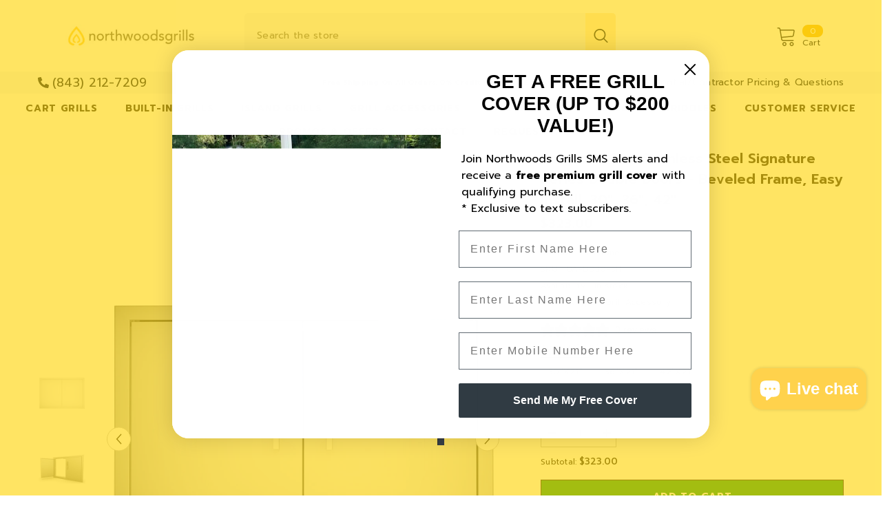

--- FILE ---
content_type: text/html; charset=utf-8
request_url: https://northwoodsgrills.com/products/sunstone-signature-series-double-doors?variant=20490851057762&section_id=template--16259970269282__main
body_size: 10899
content:
<div id="shopify-section-template--16259970269282__main" class="shopify-section"><link href="//northwoodsgrills.com/cdn/shop/t/18/assets/component-product.css?v=88507458947408424931735489575" rel="stylesheet" type="text/css" media="all" />
<link href="//northwoodsgrills.com/cdn/shop/t/18/assets/component-price.css?v=27896432393429635521735489575" rel="stylesheet" type="text/css" media="all" />
<link href="//northwoodsgrills.com/cdn/shop/t/18/assets/component-badge.css?v=58385199191654577521735489574" rel="stylesheet" type="text/css" media="all" />
<link href="//northwoodsgrills.com/cdn/shop/t/18/assets/component-rte.css?v=131360998505457786651735489576" rel="stylesheet" type="text/css" media="all" />
<link href="//northwoodsgrills.com/cdn/shop/t/18/assets/component-share.css?v=23553761141326501681735489576" rel="stylesheet" type="text/css" media="all" />
<link href="//northwoodsgrills.com/cdn/shop/t/18/assets/component-tab.css?v=140244687997670630881735489576" rel="stylesheet" type="text/css" media="all" />
<link href="//northwoodsgrills.com/cdn/shop/t/18/assets/component-product-form.css?v=15351802473339120361735489575" rel="stylesheet" type="text/css" media="all" />
<link href="//northwoodsgrills.com/cdn/shop/t/18/assets/component-grid.css?v=14116691739327510611735489575" rel="stylesheet" type="text/css" media="all" />




    <style type="text/css">
    #ProductSection-template--16259970269282__main .productView-thumbnail .productView-thumbnail-link:after{
        padding-bottom: 148%;
    }

    #ProductSection-template--16259970269282__main .custom-cursor__inner .arrow:before,
    #ProductSection-template--16259970269282__main .custom-cursor__inner .arrow:after {
        background-color: #000000;
    }

    #ProductSection-template--16259970269282__main .tabs-contents .toggleLink,
    #ProductSection-template--16259970269282__main .tabs .tab .tab-title {
        font-size: 18px;
        font-weight: 600;
        text-transform: none;
        padding-top: 0px;
        padding-bottom: 0px;
    }

    

    

    @media (max-width: 1024px) {
        
    }

    @media (max-width: 550px) {
        #ProductSection-template--16259970269282__main .tabs-contents .toggleLink,
        #ProductSection-template--16259970269282__main .tabs .tab .tab-title {
            font-size: 20px;
        }
    }

    @media (max-width: 767px) {
        #ProductSection-template--16259970269282__main {
            padding-top: 0px;
            padding-bottom: 0px;
        }
        
        
        
    }

    @media (min-width: 1025px) {
        
    }

    @media (min-width: 768px) and (max-width: 1199px) {
        #ProductSection-template--16259970269282__main {
            padding-top: 0px;
            padding-bottom: 0px;
        }
    }

    @media (min-width: 1200px) {
        #ProductSection-template--16259970269282__main {
            padding-top: 0px;
            padding-bottom: 0px;
        }
    }
</style>
<script>
    window.product_inven_array_2241820688482 = {
        
            '20490851057762': '1',
        
            '20490851123298': '1',
        
            '20490851221602': '3',
        
    };

    window.selling_array_2241820688482 = {
        
            '20490851057762': 'deny',
        
            '20490851123298': 'deny',
        
            '20490851221602': 'deny',
        
    };

    window.subtotal = {
        show: true,
        style: 1,
        text: `Add to cart - [value]`
    };
  
    window.variant_image_group = 'false';
  
</script><link rel="stylesheet" href="//northwoodsgrills.com/cdn/shop/t/18/assets/component-fancybox.css?v=162524859697928915511735489575" media="print" onload="this.media='all'">
    <noscript><link href="//northwoodsgrills.com/cdn/shop/t/18/assets/component-fancybox.css?v=162524859697928915511735489575" rel="stylesheet" type="text/css" media="all" /></noscript><div class="vertical product-details product-default" data-section-id="template--16259970269282__main" data-section-type="product" id="ProductSection-template--16259970269282__main" data-has-combo="false" data-image-opo>
    
    <div class="container productView-container">
        <div class="productView halo-productView layout-1 positionMainImage--left" data-product-handle="sunstone-signature-series-double-doors"><div class="productView-top">
                    <div class="halo-productView-left productView-images clearfix" data-image-gallery><div class="cursor-wrapper handleMouseLeave">
                                <div class="custom-cursor custom-cursor__outer">
                                    <div class="custom-cursor custom-cursor__inner">
                                        <span class="arrow arrow-bar fadeIn"></span>
                                    </div>
                                </div>
                            </div><div class="productView-images-wrapper" data-video-popup>
                            <div class="productView-image-wrapper"><div class="productView-nav style-1 image-fit-contain" 
                                    data-image-gallery-main
                                    data-arrows-desk="true"
                                    data-arrows-mobi="true"
                                    data-counter-mobi="true"
                                    data-media-count="2"
                                ><div class="productView-image productView-image-portrait fit-contain" data-index="1">
                                                    <div class="productView-img-container product-single__media" data-media-id="4754905694306"
                                                        
                                                            
                                                                
                                                                    
                                                                        style="padding-bottom: 148%;"
                                                                    
                                                                
                                                            
                                                        
                                                    >
                                                        <div 
                                                            class="media" 
                                                             
                                                             data-fancybox="images" href="//northwoodsgrills.com/cdn/shop/products/B0252EC5-15EA-46B2-92E6-A625363ABABB.jpeg?v=1571325667" 
                                                        >
                                                            <img id="product-featured-image-4754905694306"
                                                                srcset="//northwoodsgrills.com/cdn/shop/products/B0252EC5-15EA-46B2-92E6-A625363ABABB.jpeg?v=1571325667"
                                                                src="//northwoodsgrills.com/cdn/shop/products/B0252EC5-15EA-46B2-92E6-A625363ABABB.jpeg?v=1571325667"
                                                                data-src="//northwoodsgrills.com/cdn/shop/products/B0252EC5-15EA-46B2-92E6-A625363ABABB.jpeg?v=1571325667"
                                                                alt="Sunstone Signature Series Double Doors showcasing a stylish 304 stainless steel construction designed for all weather durability."
                                                                sizes="(min-width: 2000px) 1500px, (min-width: 1200px) 1200px, (min-width: 768px) calc((100vw - 30px) / 2), calc(100vw - 20px)"
                                                                width="1000"
                                                                height="719"
                                                                data-sizes="auto"
                                                                data-main-image
                                                                data-index="1"
                                                                data-cursor-image
                                                                
                                                            /></div>
                                                    </div>
                                                </div><div class="productView-image productView-image-portrait fit-contain" data-index="2">
                                                    <div class="productView-img-container product-single__media" data-media-id="4754905727074"
                                                        
                                                            
                                                                
                                                                    
                                                                        style="padding-bottom: 148%;"
                                                                    
                                                                
                                                            
                                                        
                                                    >
                                                        <div 
                                                            class="media" 
                                                             
                                                             data-fancybox="images" href="//northwoodsgrills.com/cdn/shop/products/625CB0CA-7FEC-4087-B830-0646AA2316B5.jpeg?v=1571325667" 
                                                        >
                                                            <img id="product-featured-image-4754905727074"
                                                                data-srcset="//northwoodsgrills.com/cdn/shop/products/625CB0CA-7FEC-4087-B830-0646AA2316B5.jpeg?v=1571325667"
                                                                
                                                                data-src="//northwoodsgrills.com/cdn/shop/products/625CB0CA-7FEC-4087-B830-0646AA2316B5.jpeg?v=1571325667"
                                                                alt="Sunstone Signature Series Double Doors featuring beveled framed design with integrated pin hinges for a clean appearance and easy installation."
                                                                sizes="(min-width: 2000px) 1500px, (min-width: 1200px) 1200px, (min-width: 768px) calc((100vw - 30px) / 2), calc(100vw - 20px)"
                                                                width="1358"
                                                                height="900"
                                                                data-sizes="auto"
                                                                data-main-image
                                                                data-index="2"
                                                                data-cursor-image
                                                                class="lazyload" loading="lazy"
                                                            /><span class="data-lazy-loading"></span></div>
                                                    </div>
                                                </div></div><div class="productView-videoPopup"></div><div class="productView-iconZoom">
                                        <svg  class="icon icon-zoom-1" xmlns="http://www.w3.org/2000/svg" aria-hidden="true" focusable="false" role="presentation" viewBox="0 0 448 512"><path d="M416 176V86.63L246.6 256L416 425.4V336c0-8.844 7.156-16 16-16s16 7.156 16 16v128c0 8.844-7.156 16-16 16h-128c-8.844 0-16-7.156-16-16s7.156-16 16-16h89.38L224 278.6L54.63 448H144C152.8 448 160 455.2 160 464S152.8 480 144 480h-128C7.156 480 0 472.8 0 464v-128C0 327.2 7.156 320 16 320S32 327.2 32 336v89.38L201.4 256L32 86.63V176C32 184.8 24.84 192 16 192S0 184.8 0 176v-128C0 39.16 7.156 32 16 32h128C152.8 32 160 39.16 160 48S152.8 64 144 64H54.63L224 233.4L393.4 64H304C295.2 64 288 56.84 288 48S295.2 32 304 32h128C440.8 32 448 39.16 448 48v128C448 184.8 440.8 192 432 192S416 184.8 416 176z"></path></svg>
                                    </div></div><div class="productView-thumbnail-wrapper">
                                    <div class="productView-for clearfix" data-max-thumbnail-to-show="4"><div class="productView-thumbnail" data-media-id="template--16259970269282__main-4754905694306">
                                                        <div class="productView-thumbnail-link" data-image="//northwoodsgrills.com/cdn/shop/products/B0252EC5-15EA-46B2-92E6-A625363ABABB_large.jpeg?v=1571325667">
                                                            <img srcset="//northwoodsgrills.com/cdn/shop/products/B0252EC5-15EA-46B2-92E6-A625363ABABB_compact.jpeg?v=1571325667" src="//northwoodsgrills.com/cdn/shop/products/B0252EC5-15EA-46B2-92E6-A625363ABABB_compact.jpeg?v=1571325667" alt="Sunstone Signature Series Double Doors showcasing a stylish 304 stainless steel construction designed for all weather durability."  /></div>
                                                    </div><div class="productView-thumbnail" data-media-id="template--16259970269282__main-4754905727074">
                                                        <div class="productView-thumbnail-link" data-image="//northwoodsgrills.com/cdn/shop/products/625CB0CA-7FEC-4087-B830-0646AA2316B5_large.jpeg?v=1571325667">
                                                            <img srcset="//northwoodsgrills.com/cdn/shop/products/625CB0CA-7FEC-4087-B830-0646AA2316B5_compact.jpeg?v=1571325667" src="//northwoodsgrills.com/cdn/shop/products/625CB0CA-7FEC-4087-B830-0646AA2316B5_compact.jpeg?v=1571325667" alt="Sunstone Signature Series Double Doors featuring beveled framed design with integrated pin hinges for a clean appearance and easy installation."  /></div>
                                                    </div></div>
                                </div></div>
                    </div>
                    <div class="halo-productView-right productView-details clearfix">
                        <div class="productView-product clearfix"><div class="productView-moreItem"
                                            style="--spacing-top: 0px;
                                            --spacing-bottom: 10px"
                                        >
                                            <h1 class="productView-title" style="--color-title: #232323;--fontsize-text: 20px;--fontsize-mb-text: 18px;"><span>Sunstone 304 Stainless Steel Signature Series Double Doors - Beveled Frame, Easy Install, 30&quot;, 36&quot;, 42&quot;</span></h1>
                                        </div>
                                        <div class="productView-moreItem"
                                            style="--spacing-top: 0px;
                                            --spacing-bottom: 17px;
                                            --fontsize-text: 18px"
                                        >
                                            
                                                <div class="productView-price no-js-hidden clearfix" id="product-price-2241820688482"><div class="price price--medium">
    <dl><div class="price__regular"><dd class="price__last"><span class="price-item price-item--regular">$323.00</span></dd>
        </div>
        <div class="price__sale"><dd class="price__compare" data-compare=""><s class="price-item price-item--regular"></s></dd><dd class="price__last" data-last="32300"><span class="price-item price-item--sale">$323.00</span></dd></div>
        <small class="unit-price caption hidden">
            <dt class="visually-hidden">Unit price</dt>
            <dd class="price__last"><span></span><span aria-hidden="true">/</span><span class="visually-hidden">&nbsp;per&nbsp;</span><span></span></dd>
        </small>
    </dl>
</div>
</div>
                                        </div><div class="productView-moreItem"
                                                style="--spacing-top: 0px;
                                                --spacing-bottom: 18px"
                                            >
                                                <div class="productView-info" style="--color-border: #e6e6e6"><div class="productView-info-item">
            <span class="productView-info-name">
                Vendor:
            </span>
            <span class="productView-info-value"><a href="/collections/vendors?q=Sunstone" title="Sunstone">Sunstone</a></span>
        </div><div class="productView-info-item" data-sku >
            <span class="productView-info-name">
                SKU:
            </span>
            <span class="productView-info-value">BA-DD30-SH</span>
        </div><div class="productView-info-item" data-inventory data-stock-level="none">
            <span class="productView-info-name">
                Availability:
            </span>
            <span class="productView-info-value">
                
                        In stock
            </span>
        </div><div class="productView-info-item">
            <span class="productView-info-name">
                Product type:
            </span>
            <span class="productView-info-value">
                Grill Accessory
            </span>
        </div></div>
                                            </div><div id="shopify-block-AeHpEVTNkS0hNRDV5b__klaviyo_reviews_average_rating_tBtibR" class="shopify-block shopify-app-block">




<span class="klaviyo-star-rating-widget" data-id="2241820688482" data-product-title="Sunstone 304 Stainless Steel Signature Series Double Doors - Beveled Frame, Easy Install, 30", 36", 42"" data-product-type="Grill Accessory" style="display: block;"></span>

<span id="fulfilled-style"/>


</div>
                                            <div class="productView-moreItem productView-moreItem-product-variant"
                                                style="--spacing-top: 0px;
                                                --spacing-bottom: 0px"
                                            ><div class="productView-options" style="--color-border: #e6e6e6" data-lang="en" data-default-lang="us"><div class="productView-variants halo-productOptions" id="product-option-2241820688482"  data-type="button"><variant-radios class="no-js-hidden product-option has-default" data-product="2241820688482" data-section="template--16259970269282__main" data-url="/products/sunstone-signature-series-double-doors"><fieldset class="js product-form__input clearfix" data-product-attribute="set-rectangle" data-option-index="0">
                            <legend class="form__label">
                                Size:
                                <span data-header-option>
                                    30”x21”
                                </span>
                            </legend><input class="product-form__radio" type="radio" id="option-2241820688482-Size-0"
                                        name="Size"
                                        value="30”x21”"
                                        checked
                                        
                                        data-variant-id="20490851057762"
                                    ><label class="product-form__label available" for="option-2241820688482-Size-0" data-variant-id="20490851057762">
                                            <span class="text">30”x21”</span>
                                        </label><input class="product-form__radio" type="radio" id="option-2241820688482-Size-1"
                                        name="Size"
                                        value="36”x21”"
                                        
                                        
                                        data-variant-id="20490851123298"
                                    ><label class="product-form__label available" for="option-2241820688482-Size-1" data-variant-id="20490851123298">
                                            <span class="text">36”x21”</span>
                                        </label><input class="product-form__radio" type="radio" id="option-2241820688482-Size-2"
                                        name="Size"
                                        value="42”x21”"
                                        
                                        
                                        data-variant-id="20490851221602"
                                    ><label class="product-form__label available" for="option-2241820688482-Size-2" data-variant-id="20490851221602">
                                            <span class="text">42”x21”</span>
                                        </label></fieldset><script type="application/json">
                        [{"id":20490851057762,"title":"30”x21”","option1":"30”x21”","option2":null,"option3":null,"sku":"BA-DD30-SH","requires_shipping":true,"taxable":true,"featured_image":{"id":9496634982498,"product_id":2241820688482,"position":1,"created_at":"2019-06-08T20:37:57-04:00","updated_at":"2019-10-17T11:21:07-04:00","alt":"Sunstone Signature Series Double Doors showcasing a stylish 304 stainless steel construction designed for all weather durability.","width":1000,"height":719,"src":"\/\/northwoodsgrills.com\/cdn\/shop\/products\/B0252EC5-15EA-46B2-92E6-A625363ABABB.jpeg?v=1571325667","variant_ids":[20490851057762,20490851123298,20490851221602]},"available":true,"name":"Sunstone 304 Stainless Steel Signature Series Double Doors - Beveled Frame, Easy Install, 30\", 36\", 42\" - 30”x21”","public_title":"30”x21”","options":["30”x21”"],"price":32300,"weight":0,"compare_at_price":null,"inventory_quantity":1,"inventory_management":"shopify","inventory_policy":"deny","barcode":"00818899020548","featured_media":{"alt":"Sunstone Signature Series Double Doors showcasing a stylish 304 stainless steel construction designed for all weather durability.","id":4754905694306,"position":1,"preview_image":{"aspect_ratio":1.391,"height":719,"width":1000,"src":"\/\/northwoodsgrills.com\/cdn\/shop\/products\/B0252EC5-15EA-46B2-92E6-A625363ABABB.jpeg?v=1571325667"}},"requires_selling_plan":false,"selling_plan_allocations":[]},{"id":20490851123298,"title":"36”x21”","option1":"36”x21”","option2":null,"option3":null,"sku":"BA-DD36","requires_shipping":true,"taxable":true,"featured_image":{"id":9496634982498,"product_id":2241820688482,"position":1,"created_at":"2019-06-08T20:37:57-04:00","updated_at":"2019-10-17T11:21:07-04:00","alt":"Sunstone Signature Series Double Doors showcasing a stylish 304 stainless steel construction designed for all weather durability.","width":1000,"height":719,"src":"\/\/northwoodsgrills.com\/cdn\/shop\/products\/B0252EC5-15EA-46B2-92E6-A625363ABABB.jpeg?v=1571325667","variant_ids":[20490851057762,20490851123298,20490851221602]},"available":true,"name":"Sunstone 304 Stainless Steel Signature Series Double Doors - Beveled Frame, Easy Install, 30\", 36\", 42\" - 36”x21”","public_title":"36”x21”","options":["36”x21”"],"price":38500,"weight":0,"compare_at_price":null,"inventory_quantity":1,"inventory_management":"shopify","inventory_policy":"deny","barcode":"00818899020555","featured_media":{"alt":"Sunstone Signature Series Double Doors showcasing a stylish 304 stainless steel construction designed for all weather durability.","id":4754905694306,"position":1,"preview_image":{"aspect_ratio":1.391,"height":719,"width":1000,"src":"\/\/northwoodsgrills.com\/cdn\/shop\/products\/B0252EC5-15EA-46B2-92E6-A625363ABABB.jpeg?v=1571325667"}},"requires_selling_plan":false,"selling_plan_allocations":[]},{"id":20490851221602,"title":"42”x21”","option1":"42”x21”","option2":null,"option3":null,"sku":"BA-DD42","requires_shipping":true,"taxable":true,"featured_image":{"id":9496634982498,"product_id":2241820688482,"position":1,"created_at":"2019-06-08T20:37:57-04:00","updated_at":"2019-10-17T11:21:07-04:00","alt":"Sunstone Signature Series Double Doors showcasing a stylish 304 stainless steel construction designed for all weather durability.","width":1000,"height":719,"src":"\/\/northwoodsgrills.com\/cdn\/shop\/products\/B0252EC5-15EA-46B2-92E6-A625363ABABB.jpeg?v=1571325667","variant_ids":[20490851057762,20490851123298,20490851221602]},"available":true,"name":"Sunstone 304 Stainless Steel Signature Series Double Doors - Beveled Frame, Easy Install, 30\", 36\", 42\" - 42”x21”","public_title":"42”x21”","options":["42”x21”"],"price":43500,"weight":9525,"compare_at_price":null,"inventory_quantity":3,"inventory_management":"shopify","inventory_policy":"deny","barcode":"00818899020562","featured_media":{"alt":"Sunstone Signature Series Double Doors showcasing a stylish 304 stainless steel construction designed for all weather durability.","id":4754905694306,"position":1,"preview_image":{"aspect_ratio":1.391,"height":719,"width":1000,"src":"\/\/northwoodsgrills.com\/cdn\/shop\/products\/B0252EC5-15EA-46B2-92E6-A625363ABABB.jpeg?v=1571325667"}},"requires_selling_plan":false,"selling_plan_allocations":[]}]
                    </script>
                </variant-radios></div>
        <noscript>
            <div class="product-form__input">
                <label class="form__label" for="Variants-template--16259970269282__main">
                    Product variants
                </label>
                <div class="select">
                <select name="id" id="Variants-template--16259970269282__main" class="select__select" form="product-form"><option
                            selected="selected"
                            
                            value="20490851057762"
                        >
                            30”x21”

                            - $323.00
                        </option><option
                            
                            
                            value="20490851123298"
                        >
                            36”x21”

                            - $385.00
                        </option><option
                            
                            
                            value="20490851221602"
                        >
                            42”x21”

                            - $435.00
                        </option></select>
            </div>
          </div>
        </noscript></div>
                                            </div>
                                        <div class="productView-moreItem"
                                            style="--spacing-top: 0px;
                                            --spacing-bottom: 12px"
                                        >
                                            
                                        </div><div class="productView-moreItem"
                                                    style="--spacing-top: 0px;
                                                    --spacing-bottom: 15px"
                                                ><div class="quantity_selector">
                                                            <quantity-input class="productView-quantity quantity__group quantity__group--2 quantity__style--1 clearfix">
	    <label class="form-label quantity__label" for="quantity-2241820688482-2">
	        Quantity:
	    </label>
	    <div class="quantity__container">
		    <button type="button" name="minus" class="minus btn-quantity">
		    	<span class="visually-hidden">Decrease quantity for Sunstone 304 Stainless Steel Signature Series Double Doors - Beveled Frame, Easy Install, 30&amp;quot;, 36&amp;quot;, 42&amp;quot;</span>
		    </button>
		    <input class="form-input quantity__input" type="number" name="quantity" min="1" value="1" inputmode="numeric" pattern="[0-9]*" id="quantity-2241820688482-2" data-product="2241820688482" data-price="32300">
		    <button type="button" name="plus" class="plus btn-quantity">
		    	<span class="visually-hidden">Increase quantity for Sunstone 304 Stainless Steel Signature Series Double Doors - Beveled Frame, Easy Install, 30&amp;quot;, 36&amp;quot;, 42&amp;quot;</span>
		    </button>
	    </div>
	</quantity-input>
                                                        </div><div class="productView-subtotal">
                                                            <span class="text">Subtotal: </span>
                                                            <span class="money-subtotal">$323.00</span>
                                                        </div></div>
                                            <div class="productView-moreItem"
                                                style="--spacing-top: 0px;
                                                --spacing-bottom: 15px"
                                            >
                                                <div class="productView-buttons"><form method="post" action="/cart/add" id="product-form-installment-2241820688482" accept-charset="UTF-8" class="installment caption-large" enctype="multipart/form-data"><input type="hidden" name="form_type" value="product" /><input type="hidden" name="utf8" value="✓" /><input type="hidden" name="id" value="20490851057762">
        <shopify-payment-terms variant-id="20490851057762" shopify-meta="{&quot;type&quot;:&quot;product&quot;,&quot;currency_code&quot;:&quot;USD&quot;,&quot;country_code&quot;:&quot;US&quot;,&quot;variants&quot;:[{&quot;id&quot;:20490851057762,&quot;price_per_term&quot;:&quot;$80.75&quot;,&quot;full_price&quot;:&quot;$323.00&quot;,&quot;eligible&quot;:true,&quot;available&quot;:true,&quot;number_of_payment_terms&quot;:4},{&quot;id&quot;:20490851123298,&quot;price_per_term&quot;:&quot;$96.25&quot;,&quot;full_price&quot;:&quot;$385.00&quot;,&quot;eligible&quot;:true,&quot;available&quot;:true,&quot;number_of_payment_terms&quot;:4},{&quot;id&quot;:20490851221602,&quot;price_per_term&quot;:&quot;$108.75&quot;,&quot;full_price&quot;:&quot;$435.00&quot;,&quot;eligible&quot;:true,&quot;available&quot;:true,&quot;number_of_payment_terms&quot;:4}],&quot;min_price&quot;:&quot;$35.00&quot;,&quot;max_price&quot;:&quot;$30,000.00&quot;,&quot;financing_plans&quot;:[{&quot;min_price&quot;:&quot;$35.00&quot;,&quot;max_price&quot;:&quot;$49.99&quot;,&quot;terms&quot;:[{&quot;apr&quot;:0,&quot;loan_type&quot;:&quot;split_pay&quot;,&quot;installments_count&quot;:2}]},{&quot;min_price&quot;:&quot;$50.00&quot;,&quot;max_price&quot;:&quot;$149.99&quot;,&quot;terms&quot;:[{&quot;apr&quot;:0,&quot;loan_type&quot;:&quot;split_pay&quot;,&quot;installments_count&quot;:4},{&quot;apr&quot;:0,&quot;loan_type&quot;:&quot;interest&quot;,&quot;installments_count&quot;:3}]},{&quot;min_price&quot;:&quot;$50.00&quot;,&quot;max_price&quot;:&quot;$49.99&quot;,&quot;terms&quot;:[{&quot;apr&quot;:0,&quot;loan_type&quot;:&quot;split_pay&quot;,&quot;installments_count&quot;:4}]},{&quot;min_price&quot;:&quot;$150.00&quot;,&quot;max_price&quot;:&quot;$999.99&quot;,&quot;terms&quot;:[{&quot;apr&quot;:0,&quot;loan_type&quot;:&quot;split_pay&quot;,&quot;installments_count&quot;:4},{&quot;apr&quot;:0,&quot;loan_type&quot;:&quot;interest&quot;,&quot;installments_count&quot;:6}]},{&quot;min_price&quot;:&quot;$150.00&quot;,&quot;max_price&quot;:&quot;$999.99&quot;,&quot;terms&quot;:[{&quot;apr&quot;:0,&quot;loan_type&quot;:&quot;split_pay&quot;,&quot;installments_count&quot;:4},{&quot;apr&quot;:15,&quot;loan_type&quot;:&quot;interest&quot;,&quot;installments_count&quot;:3},{&quot;apr&quot;:15,&quot;loan_type&quot;:&quot;interest&quot;,&quot;installments_count&quot;:6},{&quot;apr&quot;:15,&quot;loan_type&quot;:&quot;interest&quot;,&quot;installments_count&quot;:12}]},{&quot;min_price&quot;:&quot;$1,000.00&quot;,&quot;max_price&quot;:&quot;$30,000.00&quot;,&quot;terms&quot;:[{&quot;apr&quot;:15,&quot;loan_type&quot;:&quot;interest&quot;,&quot;installments_count&quot;:3},{&quot;apr&quot;:15,&quot;loan_type&quot;:&quot;interest&quot;,&quot;installments_count&quot;:6},{&quot;apr&quot;:15,&quot;loan_type&quot;:&quot;interest&quot;,&quot;installments_count&quot;:12}]}],&quot;installments_buyer_prequalification_enabled&quot;:true,&quot;seller_id&quot;:582480}" ux-mode="iframe" show-new-buyer-incentive="false"></shopify-payment-terms><input type="hidden" name="product-id" value="2241820688482" /><input type="hidden" name="section-id" value="template--16259970269282__main" /></form><product-form class="productView-form product-form"><form method="post" action="/cart/add" id="product-form-2241820688482" accept-charset="UTF-8" class="form" enctype="multipart/form-data" novalidate="novalidate" data-type="add-to-cart-form"><input type="hidden" name="form_type" value="product" /><input type="hidden" name="utf8" value="✓" /><div class="productView-group"><div class="pvGroup-row"><quantity-input class="productView-quantity quantity__group quantity__group--1 quantity__style--1 clearfix hidden">
	    <label class="form-label quantity__label" for="quantity-2241820688482">
	        Quantity:
	    </label>
	    <div class="quantity__container">
		    <button type="button" name="minus" class="minus btn-quantity">
		    	<span class="visually-hidden">Decrease quantity for Sunstone 304 Stainless Steel Signature Series Double Doors - Beveled Frame, Easy Install, 30&amp;quot;, 36&amp;quot;, 42&amp;quot;</span>
		    </button>
		    <input class="form-input quantity__input" type="number" name="quantity" min="1" value="1" inputmode="numeric" pattern="[0-9]*" id="quantity-2241820688482" data-product="2241820688482" data-price="32300">
		    <button type="button" name="plus" class="plus btn-quantity">
		    	<span class="visually-hidden">Increase quantity for Sunstone 304 Stainless Steel Signature Series Double Doors - Beveled Frame, Easy Install, 30&amp;quot;, 36&amp;quot;, 42&amp;quot;</span>
		    </button>
	    </div>
	</quantity-input><div class="productView-groupTop">
                        <div class="productView-action productView-action-2" style="--atc-color: #ffffff;--atc-bg-color: #149b2e;--atc-border-color: #232323;--atc-color-hover: #232323;--atc-bg-color-hover: #ffffff;--atc-border-color-hover: #232323">
                            <input type="hidden" name="id" value="20490851057762">
                            <div class="product-form__buttons"><button type="submit" name="add" data-btn-addToCart data-inventory-quantity="1" data-available="false" class="product-form__submit button button--primary an-none button-text-change" id="product-add-to-cart">Add to cart</button></div>
                        </div></div>
                </div></div><input type="hidden" name="product-id" value="2241820688482" /><input type="hidden" name="section-id" value="template--16259970269282__main" /></form></product-form><div class="productView-notifyMe  halo-notifyMe" style="display: none;">
            <form method="post" action="/contact#ContactForm-notifyMe-product-productView-notify-form-2241820688482" id="ContactForm-notifyMe-product-productView-notify-form-2241820688482" accept-charset="UTF-8" class="notifyMe-form contact-form"><input type="hidden" name="form_type" value="contact" /><input type="hidden" name="utf8" value="✓" /><input type="hidden" name="contact[Form]" value="Notify me"/>
    <input type="hidden" class="halo-notify-product-site" name="contact[Shop name]" value="NorthwoodsGrills"/>
    <input type="hidden" class="halo-notify-product-site-url" name="contact[Link]" value="https://northwoodsgrills.com"/>
    <input type="hidden" class="halo-notify-product-title" name="contact[Product title]" value="Sunstone 304 Stainless Steel Signature Series Double Doors - Beveled Frame, Easy Install, 30", 36", 42"" />
    <input type="hidden" class="halo-notify-product-link" name="contact[Product URL]" value="https://northwoodsgrills.com/products/sunstone-signature-series-double-doors"/>
    <input type="hidden" class="halo-notify-product-variant" name="contact[Product variant]" value="30”x21”"/>

    <div class="form-field">
        <label class="form-label" for="halo-notify-email2241820688482">Leave your email and we will notify as soon as the product/variant is back in stock</label>
        <input class="form-input form-input-placeholder" type="email" name="contact[email]" required id="halo-notify-email2241820688482" placeholder="Insert your email">
        <button type="submit" class="button button-1" id="halo-btn-notify2241820688482" data-button-message="notifyMe">Subscribe</button>
    </div></form><div class="notifyMe-text"></div>
        </div></div>
                                            </div>
                                        <div class="productView-moreItem"
                                            style="--spacing-top: 0px;
                                            --spacing-bottom: 13px;"
                                        >
                                            <div class="product-customInformation text-left disabled" data-custom-information><div class="product-customInformation__icon"
            style="--color-icon: #232323"
        >
            <svg xmlns="http://www.w3.org/2000/svg" viewbox="0 0 576 512"><!--!Font Awesome Free v5.15.4 by @fontawesome - https://fontawesome.com License - https://fontawesome.com/license/free Copyright 2025 Fonticons, Inc.--><path d="M288 32C128.94 32 0 160.94 0 320c0 52.8 14.25 102.26 39.06 144.8 5.61 9.62 16.3 15.2 27.44 15.2h443c11.14 0 21.83-5.58 27.44-15.2C561.75 422.26 576 372.8 576 320c0-159.06-128.94-288-288-288zm0 64c14.71 0 26.58 10.13 30.32 23.65-1.11 2.26-2.64 4.23-3.45 6.67l-9.22 27.67c-5.13 3.49-10.97 6.01-17.64 6.01-17.67 0-32-14.33-32-32S270.33 96 288 96zM96 384c-17.67 0-32-14.33-32-32s14.33-32 32-32 32 14.33 32 32-14.33 32-32 32zm48-160c-17.67 0-32-14.33-32-32s14.33-32 32-32 32 14.33 32 32-14.33 32-32 32zm246.77-72.41l-61.33 184C343.13 347.33 352 364.54 352 384c0 11.72-3.38 22.55-8.88 32H232.88c-5.5-9.45-8.88-20.28-8.88-32 0-33.94 26.5-61.43 59.9-63.59l61.34-184.01c4.17-12.56 17.73-19.45 30.36-15.17 12.57 4.19 19.35 17.79 15.17 30.36zm14.66 57.2l15.52-46.55c3.47-1.29 7.13-2.23 11.05-2.23 17.67 0 32 14.33 32 32s-14.33 32-32 32c-11.38-.01-20.89-6.28-26.57-15.22zM480 384c-17.67 0-32-14.33-32-32s14.33-32 32-32 32 14.33 32 32-14.33 32-32 32z"></path></svg>
        </div><div class="product-customInformation__content"><div class="product__text title"  
                    style="--fontsize-text:12px;
                    --color-title: #232323"
                >
                    <h2 class="title">Fast Delivery</h2></div><div class="product__text des"  
                    style="--fontsize-text:12px;
                    --color-des: #232323"
                >
                    Ships from US Warehouse with average of 5 business day delivery time
                </div></div></div>
                                        </div><div class="productView-moreItem"
                                            style="--spacing-top: 0px;
                                            --spacing-bottom: 12px;"
                                        >
                                            <div class="product-customInformation text-left disabled" data-custom-information><div class="product-customInformation__icon"
            style="--color-icon: #232323"
        >
            <svg aria-hidden="true" focusable="false" data-prefix="fal" data-icon="shipping-fast" role="img" xmlns="http://www.w3.org/2000/svg" viewbox="0 0 640 512"><path fill="currentColor" d="M280 192c4.4 0 8-3.6 8-8v-16c0-4.4-3.6-8-8-8H40c-4.4 0-8 3.6-8 8v16c0 4.4 3.6 8 8 8h240zm352 192h-24V275.9c0-16.8-6.8-33.3-18.8-45.2l-83.9-83.9c-11.8-12-28.3-18.8-45.2-18.8H416V78.6c0-25.7-22.2-46.6-49.4-46.6H113.4C86.2 32 64 52.9 64 78.6V96H8c-4.4 0-8 3.6-8 8v16c0 4.4 3.6 8 8 8h240c4.4 0 8-3.6 8-8v-16c0-4.4-3.6-8-8-8H96V78.6c0-8.1 7.8-14.6 17.4-14.6h253.2c9.6 0 17.4 6.5 17.4 14.6V384H207.6C193 364.7 170 352 144 352c-18.1 0-34.6 6.2-48 16.4V288H64v144c0 44.2 35.8 80 80 80s80-35.8 80-80c0-5.5-.6-10.8-1.6-16h195.2c-1.1 5.2-1.6 10.5-1.6 16 0 44.2 35.8 80 80 80s80-35.8 80-80c0-5.5-.6-10.8-1.6-16H632c4.4 0 8-3.6 8-8v-16c0-4.4-3.6-8-8-8zm-488 96c-26.5 0-48-21.5-48-48s21.5-48 48-48 48 21.5 48 48-21.5 48-48 48zm272-320h44.1c8.4 0 16.7 3.4 22.6 9.4l83.9 83.9c.8.8 1.1 1.9 1.8 2.8H416V160zm80 320c-26.5 0-48-21.5-48-48s21.5-48 48-48 48 21.5 48 48-21.5 48-48 48zm80-96h-16.4C545 364.7 522 352 496 352s-49 12.7-63.6 32H416v-96h160v96zM256 248v-16c0-4.4-3.6-8-8-8H8c-4.4 0-8 3.6-8 8v16c0 4.4 3.6 8 8 8h240c4.4 0 8-3.6 8-8z"></path></svg>
        </div><div class="product-customInformation__content"><div class="product__text title"  
                    style="--fontsize-text:12px;
                    --color-title: #232323"
                >
                    <h2 class="title">Free Shipping</h2></div><div class="product__text des"  
                    style="--fontsize-text:12px;
                    --color-des: #232323"
                >
                    <p> No cost to customer with tracking numbers provided all orders</p>
<p></p>
                </div></div></div>
                                        </div><div class="productView-moreItem"
                                            style="--spacing-top: 0px;
                                            --spacing-bottom: 14px;"
                                        >
                                            <div class="product-customInformation text-left disabled" data-custom-information><div class="product-customInformation__icon"
            style="--color-icon: #232323"
        >
            <svg xmlns="http://www.w3.org/2000/svg" viewbox="0 0 640 512"><!--!Font Awesome Free v5.15.4 by @fontawesome - https://fontawesome.com License - https://fontawesome.com/license/free Copyright 2025 Fonticons, Inc.--><path d="M621.16 54.46C582.37 38.19 543.55 32 504.75 32c-123.17-.01-246.33 62.34-369.5 62.34-30.89 0-61.76-3.92-92.65-13.72-3.47-1.1-6.95-1.62-10.35-1.62C15.04 79 0 92.32 0 110.81v317.26c0 12.63 7.23 24.6 18.84 29.46C57.63 473.81 96.45 480 135.25 480c123.17 0 246.34-62.35 369.51-62.35 30.89 0 61.76 3.92 92.65 13.72 3.47 1.1 6.95 1.62 10.35 1.62 17.21 0 32.25-13.32 32.25-31.81V83.93c-.01-12.64-7.24-24.6-18.85-29.47zM48 132.22c20.12 5.04 41.12 7.57 62.72 8.93C104.84 170.54 79 192.69 48 192.69v-60.47zm0 285v-47.78c34.37 0 62.18 27.27 63.71 61.4-22.53-1.81-43.59-6.31-63.71-13.62zM320 352c-44.19 0-80-42.99-80-96 0-53.02 35.82-96 80-96s80 42.98 80 96c0 53.03-35.83 96-80 96zm272 27.78c-17.52-4.39-35.71-6.85-54.32-8.44 5.87-26.08 27.5-45.88 54.32-49.28v57.72zm0-236.11c-30.89-3.91-54.86-29.7-55.81-61.55 19.54 2.17 38.09 6.23 55.81 12.66v48.89z"></path></svg>
        </div><div class="product-customInformation__content"><div class="product__text title"  
                    style="--fontsize-text:12px;
                    --color-title: #232323"
                >
                    <h2 class="title">No Credit Card Fees</h2></div><div class="product__text des"  
                    style="--fontsize-text:12px;
                    --color-des: #232323"
                >
                    Price does not increase in cart
                </div></div></div>
                                        </div><div class="productView-moreItem"
                                            style="--spacing-top: 0px;
                                            --spacing-bottom: 14px;"
                                        >
                                            <div class="product-customInformation text-left disabled" data-custom-information><div class="product-customInformation__icon"
            style="--color-icon: #232323"
        >
            <svg xmlns="http://www.w3.org/2000/svg" viewbox="0 0 640 512"><!--!Font Awesome Free v5.15.4 by @fontawesome - https://fontawesome.com License - https://fontawesome.com/license/free Copyright 2025 Fonticons, Inc.--><path d="M48 0C21.53 0 0 21.53 0 48v64c0 8.84 7.16 16 16 16h80V48C96 21.53 74.47 0 48 0zm208 412.57V352h288V96c0-52.94-43.06-96-96-96H111.59C121.74 13.41 128 29.92 128 48v368c0 38.87 34.65 69.65 74.75 63.12C234.22 474 256 444.46 256 412.57zM288 384v32c0 52.93-43.06 96-96 96h336c61.86 0 112-50.14 112-112 0-8.84-7.16-16-16-16H288z"></path></svg>
        </div><div class="product-customInformation__content"><div class="product__text title"  
                    style="--fontsize-text:12px;
                    --color-title: #232323"
                >
                    <h2 class="title">Free Returns</h2></div><div class="product__text des"  
                    style="--fontsize-text:12px;
                    --color-des: #4d4d4d"
                >
                    Purchase with confidence
                </div></div></div>
                                        </div><div class="productView-moreItem"
                                            style="--spacing-top: 0px;
                                            --spacing-bottom: 14px;"
                                        >
                                            <div class="product-customInformation text-left disabled" data-custom-information><div class="product-customInformation__icon"
            style="--color-icon: #232323"
        >
            <svg xmlns="http://www.w3.org/2000/svg" viewbox="0 0 512 512"><!--!Font Awesome Free v5.15.4 by @fontawesome - https://fontawesome.com License - https://fontawesome.com/license/free Copyright 2025 Fonticons, Inc.--><path d="M466.5 83.7l-192-80a48.15 48.15 0 0 0-36.9 0l-192 80C27.7 91.1 16 108.6 16 128c0 198.5 114.5 335.7 221.5 380.3 11.8 4.9 25.1 4.9 36.9 0C360.1 472.6 496 349.3 496 128c0-19.4-11.7-36.9-29.5-44.3zM256.1 446.3l-.1-381 175.9 73.3c-3.3 151.4-82.1 261.1-175.8 307.7z"></path></svg>
        </div><div class="product-customInformation__content"><div class="product__text title"  
                    style="--fontsize-text:12px;
                    --color-title: #232323"
                >
                    <h2 class="title">Warranty Backed</h2></div><div class="product__text des"  
                    style="--fontsize-text:12px;
                    --color-des: #999999"
                >
                    <p>For warranty details, visit our <a href="/pages/warranty-information">warranty information</a> page </p>
                </div></div></div>
                                        </div><div class="productView-moreItem"
                                            style="--spacing-top: 0px;
                                            --spacing-bottom: 0px;"
                                        >
                                            <div class="product-customInformation text-left" data-custom-information><div class="product-customInformation__icon"
            style="--color-icon: #232323"
        >
            <svg xmlns="http://www.w3.org/2000/svg" viewbox="0 0 512 512"><!--!Font Awesome Free v5.15.4 by @fontawesome - https://fontawesome.com License - https://fontawesome.com/license/free Copyright 2025 Fonticons, Inc.--><path d="M256 8C119.043 8 8 119.083 8 256c0 136.997 111.043 248 248 248s248-111.003 248-248C504 119.083 392.957 8 256 8zm0 448c-110.532 0-200-89.431-200-200 0-110.495 89.472-200 200-200 110.491 0 200 89.471 200 200 0 110.53-89.431 200-200 200zm107.244-255.2c0 67.052-72.421 68.084-72.421 92.863V300c0 6.627-5.373 12-12 12h-45.647c-6.627 0-12-5.373-12-12v-8.659c0-35.745 27.1-50.034 47.579-61.516 17.561-9.845 28.324-16.541 28.324-29.579 0-17.246-21.999-28.693-39.784-28.693-23.189 0-33.894 10.977-48.942 29.969-4.057 5.12-11.46 6.071-16.666 2.124l-27.824-21.098c-5.107-3.872-6.251-11.066-2.644-16.363C184.846 131.491 214.94 112 261.794 112c49.071 0 101.45 38.304 101.45 88.8zM298 368c0 23.159-18.841 42-42 42s-42-18.841-42-42 18.841-42 42-42 42 18.841 42 42z"></path></svg>
        </div><div class="product-customInformation__content"><div class="product__text title"  
                    style="--fontsize-text:12px;
                    --color-title: #232323"
                >
                    <h2 class="title">FAQs</h2><svg xmlns="http://www.w3.org/2000/svg" aria-hidden="true" focusable="false" role="presentation" class="icon icon-info" viewBox="0 0 1024 1024"><path fill="#c2c8ce" d="M512 0c281.6 0 512 230.4 512 512s-230.4 512-512 512S0 793.6 0 512 230.4 0 512 0zm0 716.8c-42.667 0-76.8 34.133-76.8 68.267s34.133 68.266 76.8 68.266 76.8-34.133 76.8-68.266S554.667 716.8 512 716.8zm17.067-529.067c-136.534 0-221.867 76.8-221.867 187.734h128c0-51.2 34.133-85.334 93.867-85.334 51.2 0 85.333 34.134 85.333 76.8-8.533 42.667-17.067 59.734-68.267 93.867l-17.066 8.533c-59.734 34.134-85.334 76.8-85.334 153.6v25.6H563.2v-25.6c0-42.666 17.067-68.266 76.8-102.4 68.267-34.133 93.867-85.333 93.867-153.6 17.066-110.933-68.267-179.2-204.8-179.2z"></path></svg></div><div class="product__text des"  
                    style="--fontsize-text:12px;
                    --color-des: #232323"
                >
                    Click the icon above to view some of the most common customer FAQs.
                </div></div><div class="product-customInformation__popup hidden">
            Q: How does shipping work? <p>
Due to the size and weight of packaging we ship via freight and LTL. Mostly Fedex but can vary depending on location. Freight shipping includes curbside delivery and lift gate service only. The driver will take your delivery off the truck for you, but it is your responsibility to bring it on to your property. We suggest having helpers on standby to assist you in moving your items from the curb. </p><p>
Q: Will I receive tracking information? </p><p>
Yes! Each order has verified tracking information and ETA.</p><p>
Q: Where do your products ship from? </p><p>
We ship from several warehouses throughout the US. No international duties or customs clearance to be concerned with. </p><p>
Q: Is assembly included? </p><p>
No. Product assembly/installation is a customer responsibility. We do provide electronic copies of the spec sheets, product manuals, and install guides on each product page. </p><p>
Q: Do you guys offer design and/or install services? </p><p>
No we are a supplier and do not offer formal architect, engineering, or contactor type recommendations. </p><p>
Q: Do you offer returns? </p><p>
Yes. Please view our return policy under the customer service tab for our terms. </p><p></p>
        </div></div>
                                        </div><div class="productView-moreItem"
                                            style="--spacing-top: 30px;
                                            --spacing-bottom: 0px;
                                            "
                                        >
                                            <complementary-products class="productView-complementary complementary-products style-2 no-js-hidden" id="complementary-product-data" data-complementary-product data-url="/recommendations/products?section_id=template--16259970269282__main&product_id=2241820688482&limit=10&intent=complementary"></complementary-products>
                                            <script src="//northwoodsgrills.com/cdn/shop/t/18/assets/build-complementary-products.js?v=73501869613274300751735489574" defer="defer"></script>
                                        </div></div>
                    </div>
                </div></div>
    </div>
    
        
    
    <div class="productView-bottom">
        <div class="container"><product-tab class="productView-tab layout-horizontal halo-product-tab" data-vertical="false" data-vertical-mobile="false"><ul class="tabs tabs-horizontal list-unstyled disable-srollbar"><li class="tab">
			            <a class="tab-title is-open" href="#tab-description" style="--border-color: #000000">
			                Description
			            </a>
			        </li></ul><div class="tabs-contents tabs-contents-horizontal clearfix halo-text-format"><div class="tab-content is-active" id="tab-description">
					<div class="toggle-title">
		                <a class="toggleLink show-mobile" data-collapsible href="#tab-description-mobile">
		                    <span class="text">
		                        Description
		                    </span>
		                    	
		                    	<span class="icon-plus">&nbsp;</span>
		                    
		                </a>
		            </div>
		            <div class="toggle-content is-active show-mobile" id="tab-description-mobile" product-description-tab data-product-description-2241820688482><p align="justify">Sunstone Signature Series Beveled Framed 30",36",42" Double Doors are Quality Constructed with all 304 Stainless Steel suitable for all weather conditions with a Beveled Raised Frame and Interior Framed-In Doors for added Door Stability and long lasting Strength.  The Door is Great for all Veneer Stone, Masonry Stone Applications with its Deep interior Mounting Flange reaching inward 2-1/2 inches, along with the pre-drilled holes all around, it makes installation a breeze. In addition the Door specifically opens up to maximum of 120 degrees, enough for full access but will not bang against exterior wall of jagged stone edges, that could scratch or dent any other door. The Door Frame is made with heavy 16 Gauge Steel, while the Door Panels are made with 18 Gauge Steel, with Top &amp; Bottom Door Magnets ensure the doors close securely every time, and now with integrated Pin Hinges which are hidden from view creating a very nice clean appearance to the exterior door. Constructed with all 304 Stainless Steel Frame and Door Panel with its even toned #4 Horizontal Light Brushed Finishes and a Large Polished Chrome handle. <strong>Manufacture Note: This Door is of New Design with Enclosed Pin Hinges, some other Doors in same series have Exposed Hinges instead – please confirm you are comfortable with this difference before finalizing your order, other doors in series will be updated as become available</strong></p>
<ul>
<li class="contentbold"><strong>Solid 16 Gauge 304 Stainless Steel Frame</strong></li>
<li class="contentbold"><strong>18 Gauge 304 Stainless Steel Door Panel</strong></li>
<li class="contentbold"><strong>Top &amp; Bottom Magnets Secure Doors</strong></li>
<li class="contentbold"><strong>Pre-Drilled frame holes for easy installation</strong></li>
<li class="contentbold"><strong>Sturdy Contemporary Handles</strong></li>
<li><span class="contentbold"><strong>Interior Framed-In Doors</strong></span></li>
<li>
<table width="100%" border="0" align="left" cellpadding="1" cellspacing="1" class="specsm">
<tbody>
<tr>
<th>30" Belved Frame Double Door</th>
</tr>
<tr>
<td>30" W x 21" H x 3 " ( Product Size )</td>
</tr>
<tr>
<td>28”W x 19" H (Cut-out )</td>
</tr>
<tr>
<td>18LBS ( Product Weight )</td>
</tr>
<tr>
<th>36" Belved Frame Double Door</th>
</tr>
<tr>
<td>36" W x 21" H x 3 " ( Product Size )</td>
</tr>
<tr>
<td>34”W x 19" H (Cut-out )</td>
</tr>
<tr>
<td>19 LBS ( Product Weight )</td>
</tr>
<tr>
<th>42" Belved Frame Double Door</th>
</tr>
<tr>
<td>42" W x 21" H x 2.2 " ( Product Size )</td>
</tr>
<tr>
<td>40”W x 19" H (Cut-out )</td>
</tr>
<tr>
<td>21 LBS ( Product Weight )</td>
</tr>
</tbody>
</table>
</li>
</ul></div></div></div>
</product-tab>
<script src="//northwoodsgrills.com/cdn/shop/t/18/assets/tabs.js?v=72401293472139164061735489577" defer="defer"></script>
<script src="//northwoodsgrills.com/cdn/shop/t/18/assets/halo-faqs.js?v=57547081618209347951735489576" defer="defer"></script>
</div>
    </div>
</div><script src="//northwoodsgrills.com/cdn/shop/t/18/assets/variants.js?v=53153281513735556501735489577" defer="defer"></script><script src="//northwoodsgrills.com/cdn/shop/t/18/assets/gsap.js?v=90990608580501832801735489576" defer="defer"></script><script src="//northwoodsgrills.com/cdn/shop/t/18/assets/fancybox.js?v=154856873702776656331735489576" defer="defer"></script><script type="application/ld+json">
    {
        "@context": "http://schema.org/",
        "@type": "Product",
        "name": "Sunstone 304 Stainless Steel Signature Series Double Doors - Beveled Frame, Easy Install, 30&quot;, 36&quot;, 42&quot;",
        "url": "https://northwoodsgrills.com/products/sunstone-signature-series-double-doors","sku": "BA-DD30-SH","gtin14": 00818899020548,"productID": "2241820688482",
        "brand": {
            "@type": "Brand",
            "name": "Sunstone"
        },
        "description": "Sunstone Signature Series Beveled Framed 30&quot;,36&quot;,42&quot; Double Doors are Quality Constructed with all 304 Stainless Steel suitable for all weather conditions with a Beveled Raised Frame and Interior Framed-In Doors for added Door Stability and long lasting Strength.  The Door is Great for all Veneer Stone, Masonry Stone Applications with its Deep interior Mounting Flange reaching inward 2-1/2 inches, along with the pre-drilled holes all around, it makes installation a breeze. In addition the Door specifically opens up to maximum of 120 degrees, enough for full access but will not bang against exterior wall of jagged stone edges, that could scratch or dent any other door. The Door Frame is made with heavy 16 Gauge Steel, while the Door Panels are made with 18 Gauge Steel, with Top &amp;amp; Bottom Door Magnets ensure the doors close securely every time, and now with integrated Pin Hinges which are hidden from view creating a very nice clean appearance to the exterior door. Constructed with all 304 Stainless Steel Frame and Door Panel with its even toned #4 Horizontal Light Brushed Finishes and a Large Polished Chrome handle. Manufacture Note: This Door is of New Design with Enclosed Pin Hinges, some other Doors in same series have Exposed Hinges instead – please confirm you are comfortable with this difference before finalizing your order, other doors in series will be updated as become availableSolid 16 Gauge 304 Stainless Steel Frame18 Gauge 304 Stainless Steel Door PanelTop &amp;amp; Bottom Magnets Secure DoorsPre-Drilled frame holes for easy installationSturdy Contemporary HandlesInterior Framed-In Doors30&quot; Belved Frame Double Door30&quot; W x 21&quot; H x 3 &quot; ( Product Size )28”W x 19&quot; H (Cut-out )18LBS ( Product Weight )36&quot; Belved Frame Double Door36&quot; W x 21&quot; H x 3 &quot; ( Product Size )34”W x 19&quot; H (Cut-out )19 LBS ( Product Weight )42&quot; Belved Frame Double Door42&quot; W x 21&quot; H x 2.2 &quot; ( Product Size )40”W x 19&quot; H (Cut-out )21 LBS ( Product Weight )",
        "image": "https://northwoodsgrills.com/cdn/shop/products/B0252EC5-15EA-46B2-92E6-A625363ABABB_1024x1024.jpeg?v=1571325667","offers": [
            {
                "@type": "Offer",
                "priceCurrency": "USD",
                "price": "323.0",
                "itemCondition": "http://schema.org/NewCondition",
                "availability": "http://schema.org/InStock",
                "url": "https://northwoodsgrills.com/products/sunstone-signature-series-double-doors?variant=20490851057762",
                    "image": "https://northwoodsgrills.com/cdn/shop/products/B0252EC5-15EA-46B2-92E6-A625363ABABB_1000x.jpeg?v=1571325667","name": "Sunstone 304 Stainless Steel Signature Series Double Doors - Beveled Frame, Easy Install, 30&quot;, 36&quot;, 42&quot; - 30”x21”","gtin14": 00818899020548,"sku": "BA-DD30-SH","description": "Sunstone Signature Series Beveled Framed 30&quot;,36&quot;,42&quot; Double Doors are Quality Constructed with all 304 Stainless Steel suitable for all weather conditions with a Beveled Raised Frame and Interior Framed-In Doors for added Door Stability and long lasting Strength.  The Door is Great for all Veneer Stone, Masonry Stone Applications with its Deep interior Mounting Flange reaching inward 2-1/2 inches, along with the pre-drilled holes all around, it makes installation a breeze. In addition the Door specifically opens up to maximum of 120 degrees, enough for full access but will not bang against exterior wall of jagged stone edges, that could scratch or dent any other door. The Door Frame is made with heavy 16 Gauge Steel, while the Door Panels are made with 18 Gauge Steel, with Top &amp;amp; Bottom Door Magnets ensure the doors close securely every time, and now with integrated Pin Hinges which are hidden from view creating a very nice clean appearance to the exterior door. Constructed with all 304 Stainless Steel Frame and Door Panel with its even toned #4 Horizontal Light Brushed Finishes and a Large Polished Chrome handle. Manufacture Note: This Door is of New Design with Enclosed Pin Hinges, some other Doors in same series have Exposed Hinges instead – please confirm you are comfortable with this difference before finalizing your order, other doors in series will be updated as become availableSolid 16 Gauge 304 Stainless Steel Frame18 Gauge 304 Stainless Steel Door PanelTop &amp;amp; Bottom Magnets Secure DoorsPre-Drilled frame holes for easy installationSturdy Contemporary HandlesInterior Framed-In Doors30&quot; Belved Frame Double Door30&quot; W x 21&quot; H x 3 &quot; ( Product Size )28”W x 19&quot; H (Cut-out )18LBS ( Product Weight )36&quot; Belved Frame Double Door36&quot; W x 21&quot; H x 3 &quot; ( Product Size )34”W x 19&quot; H (Cut-out )19 LBS ( Product Weight )42&quot; Belved Frame Double Door42&quot; W x 21&quot; H x 2.2 &quot; ( Product Size )40”W x 19&quot; H (Cut-out )21 LBS ( Product Weight )","priceValidUntil": "2027-01-24"
            },{
                        "@type": "Offer",
                        "priceCurrency": "USD",
                        "price": "385.0",
                        "itemCondition": "http://schema.org/NewCondition",
                        "availability": "http://schema.org/InStock",
                        "url": "https://northwoodsgrills.com/products/sunstone-signature-series-double-doors?variant=20490851123298","image": "http://northwoodsgrills.com/cdn/shop/products/B0252EC5-15EA-46B2-92E6-A625363ABABB_1000x.jpeg?v=1571325667","name": "Sunstone 304 Stainless Steel Signature Series Double Doors - Beveled Frame, Easy Install, 30&quot;, 36&quot;, 42&quot; - 36”x21”","gtin14": 00818899020555,"sku": "BA-DD36","description": "Sunstone Signature Series Beveled Framed 30&quot;,36&quot;,42&quot; Double Doors are Quality Constructed with all 304 Stainless Steel suitable for all weather conditions with a Beveled Raised Frame and Interior Framed-In Doors for added Door Stability and long lasting Strength.  The Door is Great for all Veneer Stone, Masonry Stone Applications with its Deep interior Mounting Flange reaching inward 2-1/2 inches, along with the pre-drilled holes all around, it makes installation a breeze. In addition the Door specifically opens up to maximum of 120 degrees, enough for full access but will not bang against exterior wall of jagged stone edges, that could scratch or dent any other door. The Door Frame is made with heavy 16 Gauge Steel, while the Door Panels are made with 18 Gauge Steel, with Top &amp;amp; Bottom Door Magnets ensure the doors close securely every time, and now with integrated Pin Hinges which are hidden from view creating a very nice clean appearance to the exterior door. Constructed with all 304 Stainless Steel Frame and Door Panel with its even toned #4 Horizontal Light Brushed Finishes and a Large Polished Chrome handle. Manufacture Note: This Door is of New Design with Enclosed Pin Hinges, some other Doors in same series have Exposed Hinges instead – please confirm you are comfortable with this difference before finalizing your order, other doors in series will be updated as become availableSolid 16 Gauge 304 Stainless Steel Frame18 Gauge 304 Stainless Steel Door PanelTop &amp;amp; Bottom Magnets Secure DoorsPre-Drilled frame holes for easy installationSturdy Contemporary HandlesInterior Framed-In Doors30&quot; Belved Frame Double Door30&quot; W x 21&quot; H x 3 &quot; ( Product Size )28”W x 19&quot; H (Cut-out )18LBS ( Product Weight )36&quot; Belved Frame Double Door36&quot; W x 21&quot; H x 3 &quot; ( Product Size )34”W x 19&quot; H (Cut-out )19 LBS ( Product Weight )42&quot; Belved Frame Double Door42&quot; W x 21&quot; H x 2.2 &quot; ( Product Size )40”W x 19&quot; H (Cut-out )21 LBS ( Product Weight )","priceValidUntil": "2027-01-24"
                    },{
                        "@type": "Offer",
                        "priceCurrency": "USD",
                        "price": "435.0",
                        "itemCondition": "http://schema.org/NewCondition",
                        "availability": "http://schema.org/InStock",
                        "url": "https://northwoodsgrills.com/products/sunstone-signature-series-double-doors?variant=20490851221602","image": "http://northwoodsgrills.com/cdn/shop/products/B0252EC5-15EA-46B2-92E6-A625363ABABB_1000x.jpeg?v=1571325667","name": "Sunstone 304 Stainless Steel Signature Series Double Doors - Beveled Frame, Easy Install, 30&quot;, 36&quot;, 42&quot; - 42”x21”","gtin14": 00818899020562,"sku": "BA-DD42","description": "Sunstone Signature Series Beveled Framed 30&quot;,36&quot;,42&quot; Double Doors are Quality Constructed with all 304 Stainless Steel suitable for all weather conditions with a Beveled Raised Frame and Interior Framed-In Doors for added Door Stability and long lasting Strength.  The Door is Great for all Veneer Stone, Masonry Stone Applications with its Deep interior Mounting Flange reaching inward 2-1/2 inches, along with the pre-drilled holes all around, it makes installation a breeze. In addition the Door specifically opens up to maximum of 120 degrees, enough for full access but will not bang against exterior wall of jagged stone edges, that could scratch or dent any other door. The Door Frame is made with heavy 16 Gauge Steel, while the Door Panels are made with 18 Gauge Steel, with Top &amp;amp; Bottom Door Magnets ensure the doors close securely every time, and now with integrated Pin Hinges which are hidden from view creating a very nice clean appearance to the exterior door. Constructed with all 304 Stainless Steel Frame and Door Panel with its even toned #4 Horizontal Light Brushed Finishes and a Large Polished Chrome handle. Manufacture Note: This Door is of New Design with Enclosed Pin Hinges, some other Doors in same series have Exposed Hinges instead – please confirm you are comfortable with this difference before finalizing your order, other doors in series will be updated as become availableSolid 16 Gauge 304 Stainless Steel Frame18 Gauge 304 Stainless Steel Door PanelTop &amp;amp; Bottom Magnets Secure DoorsPre-Drilled frame holes for easy installationSturdy Contemporary HandlesInterior Framed-In Doors30&quot; Belved Frame Double Door30&quot; W x 21&quot; H x 3 &quot; ( Product Size )28”W x 19&quot; H (Cut-out )18LBS ( Product Weight )36&quot; Belved Frame Double Door36&quot; W x 21&quot; H x 3 &quot; ( Product Size )34”W x 19&quot; H (Cut-out )19 LBS ( Product Weight )42&quot; Belved Frame Double Door42&quot; W x 21&quot; H x 2.2 &quot; ( Product Size )40”W x 19&quot; H (Cut-out )21 LBS ( Product Weight )","priceValidUntil": "2027-01-24"
                    }]}
    </script>
    <script type="application/ld+json">
    {
        "@context": "http://schema.org/",
        "@type": "BreadcrumbList",
        "itemListElement": [{
            "@type": "ListItem",
            "position": 1,
            "name": "Home",
            "item": "https://northwoodsgrills.com"
        },{
                "@type": "ListItem",
                "position": 2,
                "name": "Sunstone 304 Stainless Steel Signature Series Double Doors - Beveled Frame, Easy Install, 30", 36", 42"",
                "item": "https://northwoodsgrills.com/products/sunstone-signature-series-double-doors"
            }]
    }
    </script>


</div>

--- FILE ---
content_type: text/html; charset=utf-8
request_url: https://northwoodsgrills.com/recommendations/products?section_id=template--16259970269282__main&product_id=2241820688482&limit=10&intent=complementary
body_size: 10608
content:
<div id="shopify-section-template--16259970269282__main" class="shopify-section"><link href="//northwoodsgrills.com/cdn/shop/t/18/assets/component-product.css?v=88507458947408424931735489575" rel="stylesheet" type="text/css" media="all" />
<link href="//northwoodsgrills.com/cdn/shop/t/18/assets/component-price.css?v=27896432393429635521735489575" rel="stylesheet" type="text/css" media="all" />
<link href="//northwoodsgrills.com/cdn/shop/t/18/assets/component-badge.css?v=58385199191654577521735489574" rel="stylesheet" type="text/css" media="all" />
<link href="//northwoodsgrills.com/cdn/shop/t/18/assets/component-rte.css?v=131360998505457786651735489576" rel="stylesheet" type="text/css" media="all" />
<link href="//northwoodsgrills.com/cdn/shop/t/18/assets/component-share.css?v=23553761141326501681735489576" rel="stylesheet" type="text/css" media="all" />
<link href="//northwoodsgrills.com/cdn/shop/t/18/assets/component-tab.css?v=140244687997670630881735489576" rel="stylesheet" type="text/css" media="all" />
<link href="//northwoodsgrills.com/cdn/shop/t/18/assets/component-product-form.css?v=15351802473339120361735489575" rel="stylesheet" type="text/css" media="all" />
<link href="//northwoodsgrills.com/cdn/shop/t/18/assets/component-grid.css?v=14116691739327510611735489575" rel="stylesheet" type="text/css" media="all" />




    <style type="text/css">
    #ProductSection-template--16259970269282__main .productView-thumbnail .productView-thumbnail-link:after{
        padding-bottom: 148%;
    }

    #ProductSection-template--16259970269282__main .custom-cursor__inner .arrow:before,
    #ProductSection-template--16259970269282__main .custom-cursor__inner .arrow:after {
        background-color: #000000;
    }

    #ProductSection-template--16259970269282__main .tabs-contents .toggleLink,
    #ProductSection-template--16259970269282__main .tabs .tab .tab-title {
        font-size: 18px;
        font-weight: 600;
        text-transform: none;
        padding-top: 0px;
        padding-bottom: 0px;
    }

    

    

    @media (max-width: 1024px) {
        
    }

    @media (max-width: 550px) {
        #ProductSection-template--16259970269282__main .tabs-contents .toggleLink,
        #ProductSection-template--16259970269282__main .tabs .tab .tab-title {
            font-size: 20px;
        }
    }

    @media (max-width: 767px) {
        #ProductSection-template--16259970269282__main {
            padding-top: 0px;
            padding-bottom: 0px;
        }
        
        
        
    }

    @media (min-width: 1025px) {
        
    }

    @media (min-width: 768px) and (max-width: 1199px) {
        #ProductSection-template--16259970269282__main {
            padding-top: 0px;
            padding-bottom: 0px;
        }
    }

    @media (min-width: 1200px) {
        #ProductSection-template--16259970269282__main {
            padding-top: 0px;
            padding-bottom: 0px;
        }
    }
</style>
<script>
    window.product_inven_array_2241820688482 = {
        
            '20490851057762': '1',
        
            '20490851123298': '1',
        
            '20490851221602': '3',
        
    };

    window.selling_array_2241820688482 = {
        
            '20490851057762': 'deny',
        
            '20490851123298': 'deny',
        
            '20490851221602': 'deny',
        
    };

    window.subtotal = {
        show: true,
        style: 1,
        text: `Add to cart - [value]`
    };
  
    window.variant_image_group = 'false';
  
</script><link rel="stylesheet" href="//northwoodsgrills.com/cdn/shop/t/18/assets/component-fancybox.css?v=162524859697928915511735489575" media="print" onload="this.media='all'">
    <noscript><link href="//northwoodsgrills.com/cdn/shop/t/18/assets/component-fancybox.css?v=162524859697928915511735489575" rel="stylesheet" type="text/css" media="all" /></noscript><div class="vertical product-details product-default" data-section-id="template--16259970269282__main" data-section-type="product" id="ProductSection-template--16259970269282__main" data-has-combo="false" data-image-opo>
    
    <div class="container productView-container">
        <div class="productView halo-productView layout-1 positionMainImage--left" data-product-handle="sunstone-signature-series-double-doors"><div class="productView-top">
                    <div class="halo-productView-left productView-images clearfix" data-image-gallery><div class="cursor-wrapper handleMouseLeave">
                                <div class="custom-cursor custom-cursor__outer">
                                    <div class="custom-cursor custom-cursor__inner">
                                        <span class="arrow arrow-bar fadeIn"></span>
                                    </div>
                                </div>
                            </div><div class="productView-images-wrapper" data-video-popup>
                            <div class="productView-image-wrapper"><div class="productView-nav style-1 image-fit-contain" 
                                    data-image-gallery-main
                                    data-arrows-desk="true"
                                    data-arrows-mobi="true"
                                    data-counter-mobi="true"
                                    data-media-count="2"
                                ><div class="productView-image productView-image-portrait fit-contain" data-index="1">
                                                    <div class="productView-img-container product-single__media" data-media-id="4754905694306"
                                                        
                                                            
                                                                
                                                                    
                                                                        style="padding-bottom: 148%;"
                                                                    
                                                                
                                                            
                                                        
                                                    >
                                                        <div 
                                                            class="media" 
                                                             
                                                             data-fancybox="images" href="//northwoodsgrills.com/cdn/shop/products/B0252EC5-15EA-46B2-92E6-A625363ABABB.jpeg?v=1571325667" 
                                                        >
                                                            <img id="product-featured-image-4754905694306"
                                                                srcset="//northwoodsgrills.com/cdn/shop/products/B0252EC5-15EA-46B2-92E6-A625363ABABB.jpeg?v=1571325667"
                                                                src="//northwoodsgrills.com/cdn/shop/products/B0252EC5-15EA-46B2-92E6-A625363ABABB.jpeg?v=1571325667"
                                                                data-src="//northwoodsgrills.com/cdn/shop/products/B0252EC5-15EA-46B2-92E6-A625363ABABB.jpeg?v=1571325667"
                                                                alt="Sunstone Signature Series Double Doors showcasing a stylish 304 stainless steel construction designed for all weather durability."
                                                                sizes="(min-width: 2000px) 1500px, (min-width: 1200px) 1200px, (min-width: 768px) calc((100vw - 30px) / 2), calc(100vw - 20px)"
                                                                width="1000"
                                                                height="719"
                                                                data-sizes="auto"
                                                                data-main-image
                                                                data-index="1"
                                                                data-cursor-image
                                                                
                                                            /></div>
                                                    </div>
                                                </div><div class="productView-image productView-image-portrait fit-contain" data-index="2">
                                                    <div class="productView-img-container product-single__media" data-media-id="4754905727074"
                                                        
                                                            
                                                                
                                                                    
                                                                        style="padding-bottom: 148%;"
                                                                    
                                                                
                                                            
                                                        
                                                    >
                                                        <div 
                                                            class="media" 
                                                             
                                                             data-fancybox="images" href="//northwoodsgrills.com/cdn/shop/products/625CB0CA-7FEC-4087-B830-0646AA2316B5.jpeg?v=1571325667" 
                                                        >
                                                            <img id="product-featured-image-4754905727074"
                                                                data-srcset="//northwoodsgrills.com/cdn/shop/products/625CB0CA-7FEC-4087-B830-0646AA2316B5.jpeg?v=1571325667"
                                                                
                                                                data-src="//northwoodsgrills.com/cdn/shop/products/625CB0CA-7FEC-4087-B830-0646AA2316B5.jpeg?v=1571325667"
                                                                alt="Sunstone Signature Series Double Doors featuring beveled framed design with integrated pin hinges for a clean appearance and easy installation."
                                                                sizes="(min-width: 2000px) 1500px, (min-width: 1200px) 1200px, (min-width: 768px) calc((100vw - 30px) / 2), calc(100vw - 20px)"
                                                                width="1358"
                                                                height="900"
                                                                data-sizes="auto"
                                                                data-main-image
                                                                data-index="2"
                                                                data-cursor-image
                                                                class="lazyload" loading="lazy"
                                                            /><span class="data-lazy-loading"></span></div>
                                                    </div>
                                                </div></div><div class="productView-videoPopup"></div><div class="productView-iconZoom">
                                        <svg  class="icon icon-zoom-1" xmlns="http://www.w3.org/2000/svg" aria-hidden="true" focusable="false" role="presentation" viewBox="0 0 448 512"><path d="M416 176V86.63L246.6 256L416 425.4V336c0-8.844 7.156-16 16-16s16 7.156 16 16v128c0 8.844-7.156 16-16 16h-128c-8.844 0-16-7.156-16-16s7.156-16 16-16h89.38L224 278.6L54.63 448H144C152.8 448 160 455.2 160 464S152.8 480 144 480h-128C7.156 480 0 472.8 0 464v-128C0 327.2 7.156 320 16 320S32 327.2 32 336v89.38L201.4 256L32 86.63V176C32 184.8 24.84 192 16 192S0 184.8 0 176v-128C0 39.16 7.156 32 16 32h128C152.8 32 160 39.16 160 48S152.8 64 144 64H54.63L224 233.4L393.4 64H304C295.2 64 288 56.84 288 48S295.2 32 304 32h128C440.8 32 448 39.16 448 48v128C448 184.8 440.8 192 432 192S416 184.8 416 176z"></path></svg>
                                    </div></div><div class="productView-thumbnail-wrapper">
                                    <div class="productView-for clearfix" data-max-thumbnail-to-show="4"><div class="productView-thumbnail" data-media-id="template--16259970269282__main-4754905694306">
                                                        <div class="productView-thumbnail-link" data-image="//northwoodsgrills.com/cdn/shop/products/B0252EC5-15EA-46B2-92E6-A625363ABABB_large.jpeg?v=1571325667">
                                                            <img srcset="//northwoodsgrills.com/cdn/shop/products/B0252EC5-15EA-46B2-92E6-A625363ABABB_compact.jpeg?v=1571325667" src="//northwoodsgrills.com/cdn/shop/products/B0252EC5-15EA-46B2-92E6-A625363ABABB_compact.jpeg?v=1571325667" alt="Sunstone Signature Series Double Doors showcasing a stylish 304 stainless steel construction designed for all weather durability."  /></div>
                                                    </div><div class="productView-thumbnail" data-media-id="template--16259970269282__main-4754905727074">
                                                        <div class="productView-thumbnail-link" data-image="//northwoodsgrills.com/cdn/shop/products/625CB0CA-7FEC-4087-B830-0646AA2316B5_large.jpeg?v=1571325667">
                                                            <img srcset="//northwoodsgrills.com/cdn/shop/products/625CB0CA-7FEC-4087-B830-0646AA2316B5_compact.jpeg?v=1571325667" src="//northwoodsgrills.com/cdn/shop/products/625CB0CA-7FEC-4087-B830-0646AA2316B5_compact.jpeg?v=1571325667" alt="Sunstone Signature Series Double Doors featuring beveled framed design with integrated pin hinges for a clean appearance and easy installation."  /></div>
                                                    </div></div>
                                </div></div>
                    </div>
                    <div class="halo-productView-right productView-details clearfix">
                        <div class="productView-product clearfix"><div class="productView-moreItem"
                                            style="--spacing-top: 0px;
                                            --spacing-bottom: 10px"
                                        >
                                            <h1 class="productView-title" style="--color-title: #232323;--fontsize-text: 20px;--fontsize-mb-text: 18px;"><span>Sunstone 304 Stainless Steel Signature Series Double Doors - Beveled Frame, Easy Install, 30&quot;, 36&quot;, 42&quot;</span></h1>
                                        </div>
                                        <div class="productView-moreItem"
                                            style="--spacing-top: 0px;
                                            --spacing-bottom: 17px;
                                            --fontsize-text: 18px"
                                        >
                                            
                                                <div class="productView-price no-js-hidden clearfix" id="product-price-2241820688482"><div class="price price--medium">
    <dl><div class="price__regular"><dd class="price__last"><span class="price-item price-item--regular">$323.00</span></dd>
        </div>
        <div class="price__sale"><dd class="price__compare" data-compare=""><s class="price-item price-item--regular"></s></dd><dd class="price__last" data-last="32300"><span class="price-item price-item--sale">$323.00</span></dd></div>
        <small class="unit-price caption hidden">
            <dt class="visually-hidden">Unit price</dt>
            <dd class="price__last"><span></span><span aria-hidden="true">/</span><span class="visually-hidden">&nbsp;per&nbsp;</span><span></span></dd>
        </small>
    </dl>
</div>
</div>
                                        </div><div class="productView-moreItem"
                                                style="--spacing-top: 0px;
                                                --spacing-bottom: 18px"
                                            >
                                                <div class="productView-info" style="--color-border: #e6e6e6"><div class="productView-info-item">
            <span class="productView-info-name">
                Vendor:
            </span>
            <span class="productView-info-value"><a href="/collections/vendors?q=Sunstone" title="Sunstone">Sunstone</a></span>
        </div><div class="productView-info-item" data-sku >
            <span class="productView-info-name">
                SKU:
            </span>
            <span class="productView-info-value">BA-DD30-SH</span>
        </div><div class="productView-info-item" data-inventory data-stock-level="none">
            <span class="productView-info-name">
                Availability:
            </span>
            <span class="productView-info-value">
                
                        In stock
            </span>
        </div><div class="productView-info-item">
            <span class="productView-info-name">
                Product type:
            </span>
            <span class="productView-info-value">
                Grill Accessory
            </span>
        </div></div>
                                            </div><div id="shopify-block-AeHpEVTNkS0hNRDV5b__klaviyo_reviews_average_rating_tBtibR" class="shopify-block shopify-app-block">




<span class="klaviyo-star-rating-widget" data-id="2241820688482" data-product-title="Sunstone 304 Stainless Steel Signature Series Double Doors - Beveled Frame, Easy Install, 30", 36", 42"" data-product-type="Grill Accessory" style="display: block;"></span>

<span id="fulfilled-style"/>


</div>
                                            <div class="productView-moreItem productView-moreItem-product-variant"
                                                style="--spacing-top: 0px;
                                                --spacing-bottom: 0px"
                                            ><div class="productView-options" style="--color-border: #e6e6e6" data-lang="en" data-default-lang="us"><div class="productView-variants halo-productOptions" id="product-option-2241820688482"  data-type="button"><variant-radios class="no-js-hidden product-option has-default" data-product="2241820688482" data-section="template--16259970269282__main" data-url="/products/sunstone-signature-series-double-doors"><fieldset class="js product-form__input clearfix" data-product-attribute="set-rectangle" data-option-index="0">
                            <legend class="form__label">
                                Size:
                                <span data-header-option>
                                    30”x21”
                                </span>
                            </legend><input class="product-form__radio" type="radio" id="option-2241820688482-Size-0"
                                        name="Size"
                                        value="30”x21”"
                                        checked
                                        
                                        data-variant-id="20490851057762"
                                    ><label class="product-form__label available" for="option-2241820688482-Size-0" data-variant-id="20490851057762">
                                            <span class="text">30”x21”</span>
                                        </label><input class="product-form__radio" type="radio" id="option-2241820688482-Size-1"
                                        name="Size"
                                        value="36”x21”"
                                        
                                        
                                        data-variant-id="20490851123298"
                                    ><label class="product-form__label available" for="option-2241820688482-Size-1" data-variant-id="20490851123298">
                                            <span class="text">36”x21”</span>
                                        </label><input class="product-form__radio" type="radio" id="option-2241820688482-Size-2"
                                        name="Size"
                                        value="42”x21”"
                                        
                                        
                                        data-variant-id="20490851221602"
                                    ><label class="product-form__label available" for="option-2241820688482-Size-2" data-variant-id="20490851221602">
                                            <span class="text">42”x21”</span>
                                        </label></fieldset><script type="application/json">
                        [{"id":20490851057762,"title":"30”x21”","option1":"30”x21”","option2":null,"option3":null,"sku":"BA-DD30-SH","requires_shipping":true,"taxable":true,"featured_image":{"id":9496634982498,"product_id":2241820688482,"position":1,"created_at":"2019-06-08T20:37:57-04:00","updated_at":"2019-10-17T11:21:07-04:00","alt":"Sunstone Signature Series Double Doors showcasing a stylish 304 stainless steel construction designed for all weather durability.","width":1000,"height":719,"src":"\/\/northwoodsgrills.com\/cdn\/shop\/products\/B0252EC5-15EA-46B2-92E6-A625363ABABB.jpeg?v=1571325667","variant_ids":[20490851057762,20490851123298,20490851221602]},"available":true,"name":"Sunstone 304 Stainless Steel Signature Series Double Doors - Beveled Frame, Easy Install, 30\", 36\", 42\" - 30”x21”","public_title":"30”x21”","options":["30”x21”"],"price":32300,"weight":0,"compare_at_price":null,"inventory_quantity":1,"inventory_management":"shopify","inventory_policy":"deny","barcode":"00818899020548","featured_media":{"alt":"Sunstone Signature Series Double Doors showcasing a stylish 304 stainless steel construction designed for all weather durability.","id":4754905694306,"position":1,"preview_image":{"aspect_ratio":1.391,"height":719,"width":1000,"src":"\/\/northwoodsgrills.com\/cdn\/shop\/products\/B0252EC5-15EA-46B2-92E6-A625363ABABB.jpeg?v=1571325667"}},"requires_selling_plan":false,"selling_plan_allocations":[]},{"id":20490851123298,"title":"36”x21”","option1":"36”x21”","option2":null,"option3":null,"sku":"BA-DD36","requires_shipping":true,"taxable":true,"featured_image":{"id":9496634982498,"product_id":2241820688482,"position":1,"created_at":"2019-06-08T20:37:57-04:00","updated_at":"2019-10-17T11:21:07-04:00","alt":"Sunstone Signature Series Double Doors showcasing a stylish 304 stainless steel construction designed for all weather durability.","width":1000,"height":719,"src":"\/\/northwoodsgrills.com\/cdn\/shop\/products\/B0252EC5-15EA-46B2-92E6-A625363ABABB.jpeg?v=1571325667","variant_ids":[20490851057762,20490851123298,20490851221602]},"available":true,"name":"Sunstone 304 Stainless Steel Signature Series Double Doors - Beveled Frame, Easy Install, 30\", 36\", 42\" - 36”x21”","public_title":"36”x21”","options":["36”x21”"],"price":38500,"weight":0,"compare_at_price":null,"inventory_quantity":1,"inventory_management":"shopify","inventory_policy":"deny","barcode":"00818899020555","featured_media":{"alt":"Sunstone Signature Series Double Doors showcasing a stylish 304 stainless steel construction designed for all weather durability.","id":4754905694306,"position":1,"preview_image":{"aspect_ratio":1.391,"height":719,"width":1000,"src":"\/\/northwoodsgrills.com\/cdn\/shop\/products\/B0252EC5-15EA-46B2-92E6-A625363ABABB.jpeg?v=1571325667"}},"requires_selling_plan":false,"selling_plan_allocations":[]},{"id":20490851221602,"title":"42”x21”","option1":"42”x21”","option2":null,"option3":null,"sku":"BA-DD42","requires_shipping":true,"taxable":true,"featured_image":{"id":9496634982498,"product_id":2241820688482,"position":1,"created_at":"2019-06-08T20:37:57-04:00","updated_at":"2019-10-17T11:21:07-04:00","alt":"Sunstone Signature Series Double Doors showcasing a stylish 304 stainless steel construction designed for all weather durability.","width":1000,"height":719,"src":"\/\/northwoodsgrills.com\/cdn\/shop\/products\/B0252EC5-15EA-46B2-92E6-A625363ABABB.jpeg?v=1571325667","variant_ids":[20490851057762,20490851123298,20490851221602]},"available":true,"name":"Sunstone 304 Stainless Steel Signature Series Double Doors - Beveled Frame, Easy Install, 30\", 36\", 42\" - 42”x21”","public_title":"42”x21”","options":["42”x21”"],"price":43500,"weight":9525,"compare_at_price":null,"inventory_quantity":3,"inventory_management":"shopify","inventory_policy":"deny","barcode":"00818899020562","featured_media":{"alt":"Sunstone Signature Series Double Doors showcasing a stylish 304 stainless steel construction designed for all weather durability.","id":4754905694306,"position":1,"preview_image":{"aspect_ratio":1.391,"height":719,"width":1000,"src":"\/\/northwoodsgrills.com\/cdn\/shop\/products\/B0252EC5-15EA-46B2-92E6-A625363ABABB.jpeg?v=1571325667"}},"requires_selling_plan":false,"selling_plan_allocations":[]}]
                    </script>
                </variant-radios></div>
        <noscript>
            <div class="product-form__input">
                <label class="form__label" for="Variants-template--16259970269282__main">
                    Product variants
                </label>
                <div class="select">
                <select name="id" id="Variants-template--16259970269282__main" class="select__select" form="product-form"><option
                            selected="selected"
                            
                            value="20490851057762"
                        >
                            30”x21”

                            - $323.00
                        </option><option
                            
                            
                            value="20490851123298"
                        >
                            36”x21”

                            - $385.00
                        </option><option
                            
                            
                            value="20490851221602"
                        >
                            42”x21”

                            - $435.00
                        </option></select>
            </div>
          </div>
        </noscript></div>
                                            </div>
                                        <div class="productView-moreItem"
                                            style="--spacing-top: 0px;
                                            --spacing-bottom: 12px"
                                        >
                                            
                                        </div><div class="productView-moreItem"
                                                    style="--spacing-top: 0px;
                                                    --spacing-bottom: 15px"
                                                ><div class="quantity_selector">
                                                            <quantity-input class="productView-quantity quantity__group quantity__group--2 quantity__style--1 clearfix">
	    <label class="form-label quantity__label" for="quantity-2241820688482-2">
	        Quantity:
	    </label>
	    <div class="quantity__container">
		    <button type="button" name="minus" class="minus btn-quantity">
		    	<span class="visually-hidden">Decrease quantity for Sunstone 304 Stainless Steel Signature Series Double Doors - Beveled Frame, Easy Install, 30&amp;quot;, 36&amp;quot;, 42&amp;quot;</span>
		    </button>
		    <input class="form-input quantity__input" type="number" name="quantity" min="1" value="1" inputmode="numeric" pattern="[0-9]*" id="quantity-2241820688482-2" data-product="2241820688482" data-price="32300">
		    <button type="button" name="plus" class="plus btn-quantity">
		    	<span class="visually-hidden">Increase quantity for Sunstone 304 Stainless Steel Signature Series Double Doors - Beveled Frame, Easy Install, 30&amp;quot;, 36&amp;quot;, 42&amp;quot;</span>
		    </button>
	    </div>
	</quantity-input>
                                                        </div><div class="productView-subtotal">
                                                            <span class="text">Subtotal: </span>
                                                            <span class="money-subtotal">$323.00</span>
                                                        </div></div>
                                            <div class="productView-moreItem"
                                                style="--spacing-top: 0px;
                                                --spacing-bottom: 15px"
                                            >
                                                <div class="productView-buttons"><form method="post" action="/cart/add" id="product-form-installment-2241820688482" accept-charset="UTF-8" class="installment caption-large" enctype="multipart/form-data"><input type="hidden" name="form_type" value="product" /><input type="hidden" name="utf8" value="✓" /><input type="hidden" name="id" value="20490851057762">
        <shopify-payment-terms variant-id="20490851057762" shopify-meta="{&quot;type&quot;:&quot;product&quot;,&quot;currency_code&quot;:&quot;USD&quot;,&quot;country_code&quot;:&quot;US&quot;,&quot;variants&quot;:[{&quot;id&quot;:20490851057762,&quot;price_per_term&quot;:&quot;$80.75&quot;,&quot;full_price&quot;:&quot;$323.00&quot;,&quot;eligible&quot;:true,&quot;available&quot;:true,&quot;number_of_payment_terms&quot;:4},{&quot;id&quot;:20490851123298,&quot;price_per_term&quot;:&quot;$96.25&quot;,&quot;full_price&quot;:&quot;$385.00&quot;,&quot;eligible&quot;:true,&quot;available&quot;:true,&quot;number_of_payment_terms&quot;:4},{&quot;id&quot;:20490851221602,&quot;price_per_term&quot;:&quot;$108.75&quot;,&quot;full_price&quot;:&quot;$435.00&quot;,&quot;eligible&quot;:true,&quot;available&quot;:true,&quot;number_of_payment_terms&quot;:4}],&quot;min_price&quot;:&quot;$35.00&quot;,&quot;max_price&quot;:&quot;$30,000.00&quot;,&quot;financing_plans&quot;:[{&quot;min_price&quot;:&quot;$35.00&quot;,&quot;max_price&quot;:&quot;$49.99&quot;,&quot;terms&quot;:[{&quot;apr&quot;:0,&quot;loan_type&quot;:&quot;split_pay&quot;,&quot;installments_count&quot;:2}]},{&quot;min_price&quot;:&quot;$50.00&quot;,&quot;max_price&quot;:&quot;$149.99&quot;,&quot;terms&quot;:[{&quot;apr&quot;:0,&quot;loan_type&quot;:&quot;split_pay&quot;,&quot;installments_count&quot;:4},{&quot;apr&quot;:0,&quot;loan_type&quot;:&quot;interest&quot;,&quot;installments_count&quot;:3}]},{&quot;min_price&quot;:&quot;$50.00&quot;,&quot;max_price&quot;:&quot;$49.99&quot;,&quot;terms&quot;:[{&quot;apr&quot;:0,&quot;loan_type&quot;:&quot;split_pay&quot;,&quot;installments_count&quot;:4}]},{&quot;min_price&quot;:&quot;$150.00&quot;,&quot;max_price&quot;:&quot;$999.99&quot;,&quot;terms&quot;:[{&quot;apr&quot;:0,&quot;loan_type&quot;:&quot;split_pay&quot;,&quot;installments_count&quot;:4},{&quot;apr&quot;:0,&quot;loan_type&quot;:&quot;interest&quot;,&quot;installments_count&quot;:6}]},{&quot;min_price&quot;:&quot;$150.00&quot;,&quot;max_price&quot;:&quot;$999.99&quot;,&quot;terms&quot;:[{&quot;apr&quot;:0,&quot;loan_type&quot;:&quot;split_pay&quot;,&quot;installments_count&quot;:4},{&quot;apr&quot;:15,&quot;loan_type&quot;:&quot;interest&quot;,&quot;installments_count&quot;:3},{&quot;apr&quot;:15,&quot;loan_type&quot;:&quot;interest&quot;,&quot;installments_count&quot;:6},{&quot;apr&quot;:15,&quot;loan_type&quot;:&quot;interest&quot;,&quot;installments_count&quot;:12}]},{&quot;min_price&quot;:&quot;$1,000.00&quot;,&quot;max_price&quot;:&quot;$30,000.00&quot;,&quot;terms&quot;:[{&quot;apr&quot;:15,&quot;loan_type&quot;:&quot;interest&quot;,&quot;installments_count&quot;:3},{&quot;apr&quot;:15,&quot;loan_type&quot;:&quot;interest&quot;,&quot;installments_count&quot;:6},{&quot;apr&quot;:15,&quot;loan_type&quot;:&quot;interest&quot;,&quot;installments_count&quot;:12}]}],&quot;installments_buyer_prequalification_enabled&quot;:true,&quot;seller_id&quot;:582480}" ux-mode="iframe" show-new-buyer-incentive="false"></shopify-payment-terms><input type="hidden" name="product-id" value="2241820688482" /><input type="hidden" name="section-id" value="template--16259970269282__main" /></form><product-form class="productView-form product-form"><form method="post" action="/cart/add" id="product-form-2241820688482" accept-charset="UTF-8" class="form" enctype="multipart/form-data" novalidate="novalidate" data-type="add-to-cart-form"><input type="hidden" name="form_type" value="product" /><input type="hidden" name="utf8" value="✓" /><div class="productView-group"><div class="pvGroup-row"><quantity-input class="productView-quantity quantity__group quantity__group--1 quantity__style--1 clearfix hidden">
	    <label class="form-label quantity__label" for="quantity-2241820688482">
	        Quantity:
	    </label>
	    <div class="quantity__container">
		    <button type="button" name="minus" class="minus btn-quantity">
		    	<span class="visually-hidden">Decrease quantity for Sunstone 304 Stainless Steel Signature Series Double Doors - Beveled Frame, Easy Install, 30&amp;quot;, 36&amp;quot;, 42&amp;quot;</span>
		    </button>
		    <input class="form-input quantity__input" type="number" name="quantity" min="1" value="1" inputmode="numeric" pattern="[0-9]*" id="quantity-2241820688482" data-product="2241820688482" data-price="32300">
		    <button type="button" name="plus" class="plus btn-quantity">
		    	<span class="visually-hidden">Increase quantity for Sunstone 304 Stainless Steel Signature Series Double Doors - Beveled Frame, Easy Install, 30&amp;quot;, 36&amp;quot;, 42&amp;quot;</span>
		    </button>
	    </div>
	</quantity-input><div class="productView-groupTop">
                        <div class="productView-action productView-action-2" style="--atc-color: #ffffff;--atc-bg-color: #149b2e;--atc-border-color: #232323;--atc-color-hover: #232323;--atc-bg-color-hover: #ffffff;--atc-border-color-hover: #232323">
                            <input type="hidden" name="id" value="20490851057762">
                            <div class="product-form__buttons"><button type="submit" name="add" data-btn-addToCart data-inventory-quantity="1" data-available="false" class="product-form__submit button button--primary an-none button-text-change" id="product-add-to-cart">Add to cart</button></div>
                        </div></div>
                </div></div><input type="hidden" name="product-id" value="2241820688482" /><input type="hidden" name="section-id" value="template--16259970269282__main" /></form></product-form><div class="productView-notifyMe  halo-notifyMe" style="display: none;">
            <form method="post" action="/contact#ContactForm-notifyMe-product-productView-notify-form-2241820688482" id="ContactForm-notifyMe-product-productView-notify-form-2241820688482" accept-charset="UTF-8" class="notifyMe-form contact-form"><input type="hidden" name="form_type" value="contact" /><input type="hidden" name="utf8" value="✓" /><input type="hidden" name="contact[Form]" value="Notify me"/>
    <input type="hidden" class="halo-notify-product-site" name="contact[Shop name]" value="NorthwoodsGrills"/>
    <input type="hidden" class="halo-notify-product-site-url" name="contact[Link]" value="https://northwoodsgrills.com"/>
    <input type="hidden" class="halo-notify-product-title" name="contact[Product title]" value="Sunstone 304 Stainless Steel Signature Series Double Doors - Beveled Frame, Easy Install, 30", 36", 42"" />
    <input type="hidden" class="halo-notify-product-link" name="contact[Product URL]" value="https://northwoodsgrills.com/products/sunstone-signature-series-double-doors"/>
    <input type="hidden" class="halo-notify-product-variant" name="contact[Product variant]" value="30”x21”"/>

    <div class="form-field">
        <label class="form-label" for="halo-notify-email2241820688482">Leave your email and we will notify as soon as the product/variant is back in stock</label>
        <input class="form-input form-input-placeholder" type="email" name="contact[email]" required id="halo-notify-email2241820688482" placeholder="Insert your email">
        <button type="submit" class="button button-1" id="halo-btn-notify2241820688482" data-button-message="notifyMe">Subscribe</button>
    </div></form><div class="notifyMe-text"></div>
        </div></div>
                                            </div>
                                        <div class="productView-moreItem"
                                            style="--spacing-top: 0px;
                                            --spacing-bottom: 13px;"
                                        >
                                            <div class="product-customInformation text-left disabled" data-custom-information><div class="product-customInformation__icon"
            style="--color-icon: #232323"
        >
            <svg xmlns="http://www.w3.org/2000/svg" viewbox="0 0 576 512"><!--!Font Awesome Free v5.15.4 by @fontawesome - https://fontawesome.com License - https://fontawesome.com/license/free Copyright 2025 Fonticons, Inc.--><path d="M288 32C128.94 32 0 160.94 0 320c0 52.8 14.25 102.26 39.06 144.8 5.61 9.62 16.3 15.2 27.44 15.2h443c11.14 0 21.83-5.58 27.44-15.2C561.75 422.26 576 372.8 576 320c0-159.06-128.94-288-288-288zm0 64c14.71 0 26.58 10.13 30.32 23.65-1.11 2.26-2.64 4.23-3.45 6.67l-9.22 27.67c-5.13 3.49-10.97 6.01-17.64 6.01-17.67 0-32-14.33-32-32S270.33 96 288 96zM96 384c-17.67 0-32-14.33-32-32s14.33-32 32-32 32 14.33 32 32-14.33 32-32 32zm48-160c-17.67 0-32-14.33-32-32s14.33-32 32-32 32 14.33 32 32-14.33 32-32 32zm246.77-72.41l-61.33 184C343.13 347.33 352 364.54 352 384c0 11.72-3.38 22.55-8.88 32H232.88c-5.5-9.45-8.88-20.28-8.88-32 0-33.94 26.5-61.43 59.9-63.59l61.34-184.01c4.17-12.56 17.73-19.45 30.36-15.17 12.57 4.19 19.35 17.79 15.17 30.36zm14.66 57.2l15.52-46.55c3.47-1.29 7.13-2.23 11.05-2.23 17.67 0 32 14.33 32 32s-14.33 32-32 32c-11.38-.01-20.89-6.28-26.57-15.22zM480 384c-17.67 0-32-14.33-32-32s14.33-32 32-32 32 14.33 32 32-14.33 32-32 32z"></path></svg>
        </div><div class="product-customInformation__content"><div class="product__text title"  
                    style="--fontsize-text:12px;
                    --color-title: #232323"
                >
                    <h2 class="title">Fast Delivery</h2></div><div class="product__text des"  
                    style="--fontsize-text:12px;
                    --color-des: #232323"
                >
                    Ships from US Warehouse with average of 5 business day delivery time
                </div></div></div>
                                        </div><div class="productView-moreItem"
                                            style="--spacing-top: 0px;
                                            --spacing-bottom: 12px;"
                                        >
                                            <div class="product-customInformation text-left disabled" data-custom-information><div class="product-customInformation__icon"
            style="--color-icon: #232323"
        >
            <svg aria-hidden="true" focusable="false" data-prefix="fal" data-icon="shipping-fast" role="img" xmlns="http://www.w3.org/2000/svg" viewbox="0 0 640 512"><path fill="currentColor" d="M280 192c4.4 0 8-3.6 8-8v-16c0-4.4-3.6-8-8-8H40c-4.4 0-8 3.6-8 8v16c0 4.4 3.6 8 8 8h240zm352 192h-24V275.9c0-16.8-6.8-33.3-18.8-45.2l-83.9-83.9c-11.8-12-28.3-18.8-45.2-18.8H416V78.6c0-25.7-22.2-46.6-49.4-46.6H113.4C86.2 32 64 52.9 64 78.6V96H8c-4.4 0-8 3.6-8 8v16c0 4.4 3.6 8 8 8h240c4.4 0 8-3.6 8-8v-16c0-4.4-3.6-8-8-8H96V78.6c0-8.1 7.8-14.6 17.4-14.6h253.2c9.6 0 17.4 6.5 17.4 14.6V384H207.6C193 364.7 170 352 144 352c-18.1 0-34.6 6.2-48 16.4V288H64v144c0 44.2 35.8 80 80 80s80-35.8 80-80c0-5.5-.6-10.8-1.6-16h195.2c-1.1 5.2-1.6 10.5-1.6 16 0 44.2 35.8 80 80 80s80-35.8 80-80c0-5.5-.6-10.8-1.6-16H632c4.4 0 8-3.6 8-8v-16c0-4.4-3.6-8-8-8zm-488 96c-26.5 0-48-21.5-48-48s21.5-48 48-48 48 21.5 48 48-21.5 48-48 48zm272-320h44.1c8.4 0 16.7 3.4 22.6 9.4l83.9 83.9c.8.8 1.1 1.9 1.8 2.8H416V160zm80 320c-26.5 0-48-21.5-48-48s21.5-48 48-48 48 21.5 48 48-21.5 48-48 48zm80-96h-16.4C545 364.7 522 352 496 352s-49 12.7-63.6 32H416v-96h160v96zM256 248v-16c0-4.4-3.6-8-8-8H8c-4.4 0-8 3.6-8 8v16c0 4.4 3.6 8 8 8h240c4.4 0 8-3.6 8-8z"></path></svg>
        </div><div class="product-customInformation__content"><div class="product__text title"  
                    style="--fontsize-text:12px;
                    --color-title: #232323"
                >
                    <h2 class="title">Free Shipping</h2></div><div class="product__text des"  
                    style="--fontsize-text:12px;
                    --color-des: #232323"
                >
                    <p> No cost to customer with tracking numbers provided all orders</p>
<p></p>
                </div></div></div>
                                        </div><div class="productView-moreItem"
                                            style="--spacing-top: 0px;
                                            --spacing-bottom: 14px;"
                                        >
                                            <div class="product-customInformation text-left disabled" data-custom-information><div class="product-customInformation__icon"
            style="--color-icon: #232323"
        >
            <svg xmlns="http://www.w3.org/2000/svg" viewbox="0 0 640 512"><!--!Font Awesome Free v5.15.4 by @fontawesome - https://fontawesome.com License - https://fontawesome.com/license/free Copyright 2025 Fonticons, Inc.--><path d="M621.16 54.46C582.37 38.19 543.55 32 504.75 32c-123.17-.01-246.33 62.34-369.5 62.34-30.89 0-61.76-3.92-92.65-13.72-3.47-1.1-6.95-1.62-10.35-1.62C15.04 79 0 92.32 0 110.81v317.26c0 12.63 7.23 24.6 18.84 29.46C57.63 473.81 96.45 480 135.25 480c123.17 0 246.34-62.35 369.51-62.35 30.89 0 61.76 3.92 92.65 13.72 3.47 1.1 6.95 1.62 10.35 1.62 17.21 0 32.25-13.32 32.25-31.81V83.93c-.01-12.64-7.24-24.6-18.85-29.47zM48 132.22c20.12 5.04 41.12 7.57 62.72 8.93C104.84 170.54 79 192.69 48 192.69v-60.47zm0 285v-47.78c34.37 0 62.18 27.27 63.71 61.4-22.53-1.81-43.59-6.31-63.71-13.62zM320 352c-44.19 0-80-42.99-80-96 0-53.02 35.82-96 80-96s80 42.98 80 96c0 53.03-35.83 96-80 96zm272 27.78c-17.52-4.39-35.71-6.85-54.32-8.44 5.87-26.08 27.5-45.88 54.32-49.28v57.72zm0-236.11c-30.89-3.91-54.86-29.7-55.81-61.55 19.54 2.17 38.09 6.23 55.81 12.66v48.89z"></path></svg>
        </div><div class="product-customInformation__content"><div class="product__text title"  
                    style="--fontsize-text:12px;
                    --color-title: #232323"
                >
                    <h2 class="title">No Credit Card Fees</h2></div><div class="product__text des"  
                    style="--fontsize-text:12px;
                    --color-des: #232323"
                >
                    Price does not increase in cart
                </div></div></div>
                                        </div><div class="productView-moreItem"
                                            style="--spacing-top: 0px;
                                            --spacing-bottom: 14px;"
                                        >
                                            <div class="product-customInformation text-left disabled" data-custom-information><div class="product-customInformation__icon"
            style="--color-icon: #232323"
        >
            <svg xmlns="http://www.w3.org/2000/svg" viewbox="0 0 640 512"><!--!Font Awesome Free v5.15.4 by @fontawesome - https://fontawesome.com License - https://fontawesome.com/license/free Copyright 2025 Fonticons, Inc.--><path d="M48 0C21.53 0 0 21.53 0 48v64c0 8.84 7.16 16 16 16h80V48C96 21.53 74.47 0 48 0zm208 412.57V352h288V96c0-52.94-43.06-96-96-96H111.59C121.74 13.41 128 29.92 128 48v368c0 38.87 34.65 69.65 74.75 63.12C234.22 474 256 444.46 256 412.57zM288 384v32c0 52.93-43.06 96-96 96h336c61.86 0 112-50.14 112-112 0-8.84-7.16-16-16-16H288z"></path></svg>
        </div><div class="product-customInformation__content"><div class="product__text title"  
                    style="--fontsize-text:12px;
                    --color-title: #232323"
                >
                    <h2 class="title">Free Returns</h2></div><div class="product__text des"  
                    style="--fontsize-text:12px;
                    --color-des: #4d4d4d"
                >
                    Purchase with confidence
                </div></div></div>
                                        </div><div class="productView-moreItem"
                                            style="--spacing-top: 0px;
                                            --spacing-bottom: 14px;"
                                        >
                                            <div class="product-customInformation text-left disabled" data-custom-information><div class="product-customInformation__icon"
            style="--color-icon: #232323"
        >
            <svg xmlns="http://www.w3.org/2000/svg" viewbox="0 0 512 512"><!--!Font Awesome Free v5.15.4 by @fontawesome - https://fontawesome.com License - https://fontawesome.com/license/free Copyright 2025 Fonticons, Inc.--><path d="M466.5 83.7l-192-80a48.15 48.15 0 0 0-36.9 0l-192 80C27.7 91.1 16 108.6 16 128c0 198.5 114.5 335.7 221.5 380.3 11.8 4.9 25.1 4.9 36.9 0C360.1 472.6 496 349.3 496 128c0-19.4-11.7-36.9-29.5-44.3zM256.1 446.3l-.1-381 175.9 73.3c-3.3 151.4-82.1 261.1-175.8 307.7z"></path></svg>
        </div><div class="product-customInformation__content"><div class="product__text title"  
                    style="--fontsize-text:12px;
                    --color-title: #232323"
                >
                    <h2 class="title">Warranty Backed</h2></div><div class="product__text des"  
                    style="--fontsize-text:12px;
                    --color-des: #999999"
                >
                    <p>For warranty details, visit our <a href="/pages/warranty-information">warranty information</a> page </p>
                </div></div></div>
                                        </div><div class="productView-moreItem"
                                            style="--spacing-top: 0px;
                                            --spacing-bottom: 0px;"
                                        >
                                            <div class="product-customInformation text-left" data-custom-information><div class="product-customInformation__icon"
            style="--color-icon: #232323"
        >
            <svg xmlns="http://www.w3.org/2000/svg" viewbox="0 0 512 512"><!--!Font Awesome Free v5.15.4 by @fontawesome - https://fontawesome.com License - https://fontawesome.com/license/free Copyright 2025 Fonticons, Inc.--><path d="M256 8C119.043 8 8 119.083 8 256c0 136.997 111.043 248 248 248s248-111.003 248-248C504 119.083 392.957 8 256 8zm0 448c-110.532 0-200-89.431-200-200 0-110.495 89.472-200 200-200 110.491 0 200 89.471 200 200 0 110.53-89.431 200-200 200zm107.244-255.2c0 67.052-72.421 68.084-72.421 92.863V300c0 6.627-5.373 12-12 12h-45.647c-6.627 0-12-5.373-12-12v-8.659c0-35.745 27.1-50.034 47.579-61.516 17.561-9.845 28.324-16.541 28.324-29.579 0-17.246-21.999-28.693-39.784-28.693-23.189 0-33.894 10.977-48.942 29.969-4.057 5.12-11.46 6.071-16.666 2.124l-27.824-21.098c-5.107-3.872-6.251-11.066-2.644-16.363C184.846 131.491 214.94 112 261.794 112c49.071 0 101.45 38.304 101.45 88.8zM298 368c0 23.159-18.841 42-42 42s-42-18.841-42-42 18.841-42 42-42 42 18.841 42 42z"></path></svg>
        </div><div class="product-customInformation__content"><div class="product__text title"  
                    style="--fontsize-text:12px;
                    --color-title: #232323"
                >
                    <h2 class="title">FAQs</h2><svg xmlns="http://www.w3.org/2000/svg" aria-hidden="true" focusable="false" role="presentation" class="icon icon-info" viewBox="0 0 1024 1024"><path fill="#c2c8ce" d="M512 0c281.6 0 512 230.4 512 512s-230.4 512-512 512S0 793.6 0 512 230.4 0 512 0zm0 716.8c-42.667 0-76.8 34.133-76.8 68.267s34.133 68.266 76.8 68.266 76.8-34.133 76.8-68.266S554.667 716.8 512 716.8zm17.067-529.067c-136.534 0-221.867 76.8-221.867 187.734h128c0-51.2 34.133-85.334 93.867-85.334 51.2 0 85.333 34.134 85.333 76.8-8.533 42.667-17.067 59.734-68.267 93.867l-17.066 8.533c-59.734 34.134-85.334 76.8-85.334 153.6v25.6H563.2v-25.6c0-42.666 17.067-68.266 76.8-102.4 68.267-34.133 93.867-85.333 93.867-153.6 17.066-110.933-68.267-179.2-204.8-179.2z"></path></svg></div><div class="product__text des"  
                    style="--fontsize-text:12px;
                    --color-des: #232323"
                >
                    Click the icon above to view some of the most common customer FAQs.
                </div></div><div class="product-customInformation__popup hidden">
            Q: How does shipping work? <p>
Due to the size and weight of packaging we ship via freight and LTL. Mostly Fedex but can vary depending on location. Freight shipping includes curbside delivery and lift gate service only. The driver will take your delivery off the truck for you, but it is your responsibility to bring it on to your property. We suggest having helpers on standby to assist you in moving your items from the curb. </p><p>
Q: Will I receive tracking information? </p><p>
Yes! Each order has verified tracking information and ETA.</p><p>
Q: Where do your products ship from? </p><p>
We ship from several warehouses throughout the US. No international duties or customs clearance to be concerned with. </p><p>
Q: Is assembly included? </p><p>
No. Product assembly/installation is a customer responsibility. We do provide electronic copies of the spec sheets, product manuals, and install guides on each product page. </p><p>
Q: Do you guys offer design and/or install services? </p><p>
No we are a supplier and do not offer formal architect, engineering, or contactor type recommendations. </p><p>
Q: Do you offer returns? </p><p>
Yes. Please view our return policy under the customer service tab for our terms. </p><p></p>
        </div></div>
                                        </div><div class="productView-moreItem"
                                            style="--spacing-top: 30px;
                                            --spacing-bottom: 0px;
                                            "
                                        >
                                            <complementary-products class="productView-complementary complementary-products style-2 no-js-hidden" id="complementary-product-data" data-complementary-product data-url="/recommendations/products?section_id=template--16259970269282__main&product_id=2241820688482&limit=10&intent=complementary"></complementary-products>
                                            <script src="//northwoodsgrills.com/cdn/shop/t/18/assets/build-complementary-products.js?v=73501869613274300751735489574" defer="defer"></script>
                                        </div></div>
                    </div>
                </div></div>
    </div>
    
        
    
    <div class="productView-bottom">
        <div class="container"><product-tab class="productView-tab layout-horizontal halo-product-tab" data-vertical="false" data-vertical-mobile="false"><ul class="tabs tabs-horizontal list-unstyled disable-srollbar"><li class="tab">
			            <a class="tab-title is-open" href="#tab-description" style="--border-color: #000000">
			                Description
			            </a>
			        </li></ul><div class="tabs-contents tabs-contents-horizontal clearfix halo-text-format"><div class="tab-content is-active" id="tab-description">
					<div class="toggle-title">
		                <a class="toggleLink show-mobile" data-collapsible href="#tab-description-mobile">
		                    <span class="text">
		                        Description
		                    </span>
		                    	
		                    	<span class="icon-plus">&nbsp;</span>
		                    
		                </a>
		            </div>
		            <div class="toggle-content is-active show-mobile" id="tab-description-mobile" product-description-tab data-product-description-2241820688482><p align="justify">Sunstone Signature Series Beveled Framed 30",36",42" Double Doors are Quality Constructed with all 304 Stainless Steel suitable for all weather conditions with a Beveled Raised Frame and Interior Framed-In Doors for added Door Stability and long lasting Strength.  The Door is Great for all Veneer Stone, Masonry Stone Applications with its Deep interior Mounting Flange reaching inward 2-1/2 inches, along with the pre-drilled holes all around, it makes installation a breeze. In addition the Door specifically opens up to maximum of 120 degrees, enough for full access but will not bang against exterior wall of jagged stone edges, that could scratch or dent any other door. The Door Frame is made with heavy 16 Gauge Steel, while the Door Panels are made with 18 Gauge Steel, with Top &amp; Bottom Door Magnets ensure the doors close securely every time, and now with integrated Pin Hinges which are hidden from view creating a very nice clean appearance to the exterior door. Constructed with all 304 Stainless Steel Frame and Door Panel with its even toned #4 Horizontal Light Brushed Finishes and a Large Polished Chrome handle. <strong>Manufacture Note: This Door is of New Design with Enclosed Pin Hinges, some other Doors in same series have Exposed Hinges instead – please confirm you are comfortable with this difference before finalizing your order, other doors in series will be updated as become available</strong></p>
<ul>
<li class="contentbold"><strong>Solid 16 Gauge 304 Stainless Steel Frame</strong></li>
<li class="contentbold"><strong>18 Gauge 304 Stainless Steel Door Panel</strong></li>
<li class="contentbold"><strong>Top &amp; Bottom Magnets Secure Doors</strong></li>
<li class="contentbold"><strong>Pre-Drilled frame holes for easy installation</strong></li>
<li class="contentbold"><strong>Sturdy Contemporary Handles</strong></li>
<li><span class="contentbold"><strong>Interior Framed-In Doors</strong></span></li>
<li>
<table width="100%" border="0" align="left" cellpadding="1" cellspacing="1" class="specsm">
<tbody>
<tr>
<th>30" Belved Frame Double Door</th>
</tr>
<tr>
<td>30" W x 21" H x 3 " ( Product Size )</td>
</tr>
<tr>
<td>28”W x 19" H (Cut-out )</td>
</tr>
<tr>
<td>18LBS ( Product Weight )</td>
</tr>
<tr>
<th>36" Belved Frame Double Door</th>
</tr>
<tr>
<td>36" W x 21" H x 3 " ( Product Size )</td>
</tr>
<tr>
<td>34”W x 19" H (Cut-out )</td>
</tr>
<tr>
<td>19 LBS ( Product Weight )</td>
</tr>
<tr>
<th>42" Belved Frame Double Door</th>
</tr>
<tr>
<td>42" W x 21" H x 2.2 " ( Product Size )</td>
</tr>
<tr>
<td>40”W x 19" H (Cut-out )</td>
</tr>
<tr>
<td>21 LBS ( Product Weight )</td>
</tr>
</tbody>
</table>
</li>
</ul></div></div></div>
</product-tab>
<script src="//northwoodsgrills.com/cdn/shop/t/18/assets/tabs.js?v=72401293472139164061735489577" defer="defer"></script>
<script src="//northwoodsgrills.com/cdn/shop/t/18/assets/halo-faqs.js?v=57547081618209347951735489576" defer="defer"></script>
</div>
    </div>
</div><script src="//northwoodsgrills.com/cdn/shop/t/18/assets/variants.js?v=53153281513735556501735489577" defer="defer"></script><script src="//northwoodsgrills.com/cdn/shop/t/18/assets/gsap.js?v=90990608580501832801735489576" defer="defer"></script><script src="//northwoodsgrills.com/cdn/shop/t/18/assets/fancybox.js?v=154856873702776656331735489576" defer="defer"></script>


</div>

--- FILE ---
content_type: application/javascript
request_url: https://storage.googleapis.com/gsf-scripts/custom-pixels/madison-coffee-co.js
body_size: 6798
content:

            if (typeof gsf_customer_privacy !== 'undefined') {
                    
        if (typeof gsf_analytics == 'undefined') {
            gsf_analytics = {};
        }
        if (typeof gsf_init == 'undefined') {
            gsf_init = {};
        }
        
        let fb_data_processing_options = {};
        window.dataLayer = window.dataLayer || [];
        
            let gsf_page_type = '';
            
                let gsf_pinterest_page_visit = true;
                
        
        function gtag(){dataLayer.push(arguments);}
        
        var gsfCustomGenerateProductItemsIds = function (items, type = 'google') {
            var gsf_pids = [];
            for (var gsf_item_i = 0; gsf_item_i < items.length; gsf_item_i++) { 
                var gsf_item = items[gsf_item_i];
                const gsf_variant_item = gsf_item.merchandise || gsf_item.variant || gsf_item;
                var gsf_items = {product_id: gsf_variant_item.product.id,variant_id: gsf_variant_item.id,sku: gsf_variant_item.sku};
                var gsf_pid = gsfCustomGenerateProductItemsId(gsf_items,type);
                if (gsf_pid) {
                    if (type == 'google_drms') {
                        gsf_pids.push({
                            'id': gsf_pid,
                            'value': gsf_variant_item.price.amount,
                            'currency': gsf_variant_item.price.currencyCode,
                            'google_business_vertical': 'retail'
                        });
                    } else if (type == 'google_drm') {
                        gsf_pids.push({
                            'id': gsf_pid,
                            'google_business_vertical': 'retail'
                        });
                    } else {
                        gsf_pids.push(gsf_pid);
                    }
                }
            }
            return gsf_pids;
        };
            
        var gsfCustomGenerateProductItemsId = function (items, channel = 'google') {
            var bing_sku_as_product_id = '1';
            var gsf_item_pid = 'shopify_US' + '_' + items.product_id + '_' + items.variant_id;
            if (channel == 'bing' && bing_sku_as_product_id != -1) {
                if (parseInt('1') === 1) {
                    gsf_item_pid = items.sku;
                } else if (parseInt('1') === 2) {
                    gsf_item_pid = items.variant_id;
                } else if (parseInt('1') === 3) {
                    gsf_item_pid = items.product_id + '_' + items.variant_id;
                }
            } else {              
                if (parseInt('0') === 1) {
                    gsf_item_pid = items.sku;
                } else if (parseInt('0') === 2) {
                    gsf_item_pid = items.variant_id;
                } else if (parseInt('0') === 3) {
                    gsf_item_pid = items.product_id + '_' + items.variant_id;
                }
            }
            return gsf_item_pid;                   
        };
        
        var gsfGetShopCurrency = function (items) {
            var gsf_shop_currency = '';
            if (typeof items != 'undefined' && items.shop_currency != '') {
                gsf_shop_currency = items.shop_currency;
            }                
            return gsf_shop_currency;
        };
        
        var gsfCustomGetShopProductData = function (items,type) {           
            var gsf_shop_pdata = '';
            var gsf_shop_pids = [];
            for (var i = 0; i < items.length; i++) {
                var gsf_item = items[i];
                if (type == 'name' || type == 'title') {                    
                    var gsf_shop_pdata = (type == 'title') ? gsf_item.product_title : gsf_item.name;
                } else if(type == 'category') {
                    var gsf_shop_pdata = gsf_item.category;
                } else if(type == 'product_id') {
                    var gsf_shop_pdata = gsf_item.product_id || '';
                } else if(type == 'variant_id') {
                    var gsf_shop_pdata = gsf_item.variant_id || '';
                } else if(type == 'sku') {
                    var gsf_shop_pdata = gsf_item.sku || '';
                } else if(type == 'vendor') {
                    var gsf_shop_pdata = gsf_item.brand || '';
                } else if(type == 'type') {
                    var gsf_shop_pdata = gsf_item.category || '';
                } else if(type == 'variant_title') {
                    var gsf_shop_pdata = gsf_item.variant || '';
                } else if(type == 'id') {                        
                    gsf_shop_pids.push(gsf_item.variant?.product?.id || gsf_item.product.id);
                } else if(type == 'v_id') {                        
                    gsf_shop_pids.push(gsf_item.variant_id);
                }              
            } 
            return (type == 'id' || type == 'v_id') ? gsf_shop_pids : gsf_shop_pdata;             
        };
        
        function gsfGetLineItems(items, channel = 'google') {
            var gsf_product_items = [];
            for (var gsf_item_i in items) {
                var gsf_item = items[gsf_item_i];
                var gsf_product_item = {};
                const gsf_variant = gsf_item.merchandise || gsf_item.variant || gsf_item;
                const gsf_product = gsf_item.merchandise?.product || gsf_item.variant?.product || gsf_item.product;
                
                var gsf_items = {
                    product_id: gsf_product.id,
                    variant_id: gsf_variant.id,
                    sku: gsf_variant.sku
                };
    
                //checkout_started, payment_info_submitted, checkout_completed
                if (channel == 'google') {
                    var gsf_p_item_id = gsfCustomGenerateProductItemsId(gsf_items);
                    if (gsf_item.variant.product) {
                        gsf_product_item.id = gsf_p_item_id;              
                    }
                    if (gsf_item.variant.price) {
                        gsf_product_item.price = gsf_item.variant.price.amount;
                    }          
                    if (gsf_item.quantity) {
                        gsf_product_item.quantity = gsf_item.quantity;
                    }
                } else if (channel == 'bing') {
                    var gsf_p_item_id = gsfCustomGenerateProductItemsId(gsf_items, 'bing');
                    if (gsf_item.variant.product) {
                        gsf_product_item.id = gsf_p_item_id;              
                    }
                    if (gsf_item.variant.price) {
                        gsf_product_item.price = gsf_item.variant.price.amount;
                    }          
                    if (gsf_item.quantity) {
                        gsf_product_item.quantity = gsf_item.quantity;
                    }
                } else if (channel == 'pinterest') {                                        
                    if (gsf_product) {
                        gsf_product_item.product_id = gsf_product.id;              
                        gsf_product_item.product_name = gsf_product.title;              
                        gsf_product_item.product_brand = gsf_product.vendor;              
                        gsf_product_item.product_category = gsf_product.type;              
                    }                    
                    if (gsf_variant) {
                        gsf_product_item.product_variant_id = gsf_variant.id;              
                        gsf_product_item.product_variant = gsf_variant.title;
                    }
                    if (gsf_variant.price) {
                        gsf_product_item.product_price = gsf_variant.price.amount;
                    }
                    if (gsf_item.quantity) {
                        gsf_product_item.product_quantity = gsf_item.quantity;
                    }
                } else if (channel == 'google_analytics') {
                    var gsf_p_item_id = gsfCustomGenerateProductItemsId(gsf_items);                        
                    if (gsf_variant.product) {
                        gsf_product_item.item_id = gsf_p_item_id;              
                        gsf_product_item.item_name = gsf_product.title;              
                        gsf_product_item.item_brand = gsf_product.vendor;              
                        gsf_product_item.item_category = gsf_product.type;              
                    }                    
                    if (gsf_variant) {                                      
                        gsf_product_item.item_variant = gsf_variant.title;
                    }
                    if (gsf_variant.price) {
                        gsf_product_item.price = gsf_variant.price.amount;
                    }
                    if (gsf_item.quantity) {
                        gsf_product_item.quantity = gsf_item.quantity;
                    }
                }
                gsf_product_items.push(gsf_product_item);
            }
            return gsf_product_items;
        }
        

        function gsfGetItemsDiscounts(items) {
            var gsf_items_discount = [];
            for (var gsf_item_i in items) {
                var gsf_item = items[gsf_item_i];
                var gsf_item_discount = {};
                
                var gsf_discount_allocations = gsf_item.discountAllocations;
                for (var gsf_item_j in gsf_discount_allocations) {
                    var gsf_discount_allocation = gsf_discount_allocations[gsf_item_j];
                    if (gsf_discount_allocation.amount) {
                        gsf_item_discount = gsf_discount_allocation.amount;
                    }
                }
                if (Object.keys(gsf_item_discount).length > 0) {
                    gsf_items_discount.push(gsf_item_discount);
                }
            }
            return gsf_items_discount;
        }
        function gsfCallAWS(gsf_aws_data, gsf_aws_url) {
                let consent_granted = handleFacebookConsent(gsf_init);
                if(!consent_granted){
                    return false;
                }
            var gsf_aws_data_payload = JSON.stringify({'MessageBody': gsf_aws_data});
            fetch(gsf_aws_url, {
                method: 'PUT',
                body: gsf_aws_data_payload
            }).then(response => {
                //console.log('AWS this_responseText: ', JSON.stringify(response));
            }).catch((exception) => {
                console.log('error:', exception.message);
            });
        }
        
            function gsfCallCustomPurchase (event, fbp, fbc, shopify_sa_p) {

                let gsf_custom_purchase_log = {};

                var is_submit_subtotal = 0;
                var bing_is_submit_subtotal = 0;
                var ga4_is_submit_subtotal = 0;

                var gsf_shopify_data = event.data || '';
                var gsf_shopify_data_checkout = gsf_shopify_data.checkout || '';

                var gsf_shopify_order = gsf_shopify_data_checkout.order || '';
                var gsf_shopify_order_id = gsf_shopify_order.id || '';
                var gsf_shopify_order_customer = gsf_shopify_order.customer || '';
                var gsf_shopify_order_customer_id = gsf_shopify_order_customer.id || '';
                var gsf_shopify_order_customer_isFirstOrder = gsf_shopify_order_customer.isFirstOrder || false;

                var gsf_shopify_total_price = gsf_shopify_data_checkout.totalPrice || '';
                var gsf_shopify_total_price_amount = gsf_google_total_price = gsf_bing_total_price = gsf_ga4_total_price = gsf_shopify_total_price.amount || 0;
                var gsf_shopify_total_price_currency = gsf_shopify_total_price.currencyCode || '';

                var gsf_shopify_subtotal_price = gsf_shopify_data_checkout.subtotalPrice || '';
                var gsf_shopify_subtotal_price_amount = gsf_shopify_subtotal_price.amount || 0;
                var gsf_shopify_subtotal_price_currency = gsf_shopify_subtotal_price.currencyCode || '';

                if (is_submit_subtotal) {
                    gsf_google_total_price = gsf_shopify_subtotal_price_amount;
                }
                if (bing_is_submit_subtotal) {
                    gsf_bing_total_price = gsf_shopify_subtotal_price_amount;
                }
                if (ga4_is_submit_subtotal) {
                    gsf_ga4_total_price = gsf_shopify_subtotal_price_amount;
                }

                var gsf_shopify_line_items = gsf_shopify_data_checkout.lineItems || '';

                var gsf_shopify_total_tax = gsf_shopify_data_checkout.totalTax || '';
                var gsf_shopify_total_tax_amount = gsf_shopify_total_tax.amount || '';

                var gsf_shopify_shipping_line = gsf_shopify_data_checkout.shippingLine || '';
                var gsf_shopify_shipping_line_price = gsf_shopify_shipping_line.price || '';
                var gsf_shopify_shipping_line_price_amount = gsf_shopify_shipping_line_price.amount || '';

                var gsf_shopify_discount_codes = gsf_shopify_data_checkout.discountApplications.map((discount) => {
                    if (1 || discount.type === 'DISCOUNT_CODE' || discount.type === 'AUTOMATIC') {
                        return discount.title;
                    }
                });
                
                var gsf_shopify_discounts = gsfGetItemsDiscounts(gsf_shopify_line_items);
                
                        var gsf_google_purchase_remarketing_event_data = {
                            'send_to': 'AW-806794959',
                            'value': gsf_google_total_price,
                            'currency': gsf_shopify_total_price_currency,
                            'items': gsfCustomGenerateProductItemsIds(gsf_shopify_line_items, 'google_drms')
                        };
                        gtag('event', 'purchase', gsf_google_purchase_remarketing_event_data);
                            
                    var gsf_google_purchase_event_data = {
                        'send_to': 'AW-806794959/QeQ9CM_hjuwZEM_t2oAD',
                        'value': gsf_google_total_price,
                        'currency': gsf_shopify_total_price_currency,
                        'transaction_id': gsf_shopify_order_id,
                        //'discount': gsf_shopify_discount_amount,    
                        'items': gsfGetLineItems(gsf_shopify_line_items),
                        'aw_merchant_id': '124239172',
                        'aw_feed_country': 'US',
                        'aw_feed_language': 'en',
                    };
                    if (gsf_shopify_discounts.length > 0 && typeof gsf_shopify_discounts[0] != 'undefined' && gsf_shopify_discounts[0]) {
                        gsf_google_purchase_event_data.discount = gsf_shopify_discounts[0].amount;
                    }
                    
                        if (shopify_sa_p != '') {
                            function gsfGetParameterByName(name, url = window.location.href) {
                                name = name.replace(/[[]]/g, "\$&");
                                var regex = new RegExp("[?&]" + name + "(=([^&#]*)|&|#|$)"),
                                    results = regex.exec(url);
                                if (!results) return null;
                                if (!results[2]) return '';
                                return decodeURIComponent(results[2].replace(/\+/g, " "));
                            }
                            var gclid = gsfGetParameterByName('gclid', decodeURIComponent((shopify_sa_p + '').replace(/\+/g, '%20')));
                            if (gclid != null) {
                                gsf_google_purchase_event_data.gclid = gclid;
                            }
                        }
                        
                    gtag('event', 'purchase', gsf_google_purchase_event_data);
                    gsf_custom_purchase_log['google_ads'] = gsf_google_purchase_event_data;
                    
                    var gsf_facebook_purchase_event_data = {
                        value: gsf_shopify_total_price_amount,
                        currency: gsf_shopify_total_price_currency,
                        content_ids: gsfCustomGetShopProductData(gsf_shopify_line_items,'id'),
                        content_type: 'product_group',
                    };
                    
                    if (fbp != '') {
                        gsf_facebook_purchase_event_data.fbp = fbp;
                    }
                    if (fbc == '') {
                        gsf_facebook_purchase_event_data.fbc = fbc;
                    }
                    
                    fbq('track', 'Purchase', gsf_facebook_purchase_event_data, {
                        eventID: gsf_shopify_order_id,
                        }
                    );
                    gsf_facebook_purchase_event_data.dpo = fb_data_processing_options; 
                    gsf_facebook_purchase_event_data.eventID = gsf_shopify_order_id;
                    gsf_custom_purchase_log['facebook'] = gsf_facebook_purchase_event_data;
                    
                    var gsf_pinterest_purchase_event_data =  {
                        value: gsf_shopify_total_price_amount,
                        currency: gsf_shopify_total_price_currency,
                        order_id: gsf_shopify_order_id,
                        line_items: gsfGetLineItems(gsf_shopify_line_items, 'pinterest'),
                    };
                    if (gsf_shopify_discount_codes.length > 0 && typeof gsf_shopify_discount_codes[0] != 'undefined' && gsf_shopify_discount_codes[0]) {
                        gsf_pinterest_purchase_event_data.promo_code = gsf_shopify_discount_codes[0];
                    }
                    pintrk('track', 'checkout', gsf_pinterest_purchase_event_data);
                    gsf_custom_purchase_log['pinterest'] = gsf_pinterest_purchase_event_data;
                    
                    if (JSON.stringify(gsf_custom_purchase_log) !== '{}') {
                        gsf_custom_purchase_log = {
                            ...gsf_custom_purchase_log,
                            shopify_store: '51c7cc36f67c1c5c654628af0933d72eeea9fd11b8724e9391da09b66f0f991d62696eab2e25aa84a82fa696e2918b0301428fc2705abb31ed531e141619a4eb',
                            order_id: gsf_shopify_order_id.toString(),
                            shop_domain: gsf_init.data.shop.myshopifyDomain,
                            event_data: event,
                            event_status: 'success',
                            user_agent: gsf_init.context.navigator.userAgent,
                            init_data: gsf_init
                        };
                        fetch('https://conversions-gsf.simpshopifyapps.com/store-event-logs', {
                            method: 'POST',
                            body: JSON.stringify(gsf_custom_purchase_log),
                            keepalive: true,
                        }).catch(exception => {
                            console.log('purchase_log error:', exception.message);
                        });
                    }
                    
            }
            
            function gsfCallCustomBeginCheckout (event, gsf_fbp, gsf_fbc) {
                const gsf_event_data = event?.data || '';
                const gsf_checkout_token = gsf_init.data?.cart?.id;
                
                const currency = event.data.checkout.currencyCode;
                const total_price = event.data.checkout.totalPrice?.amount;
                const product_id = event.data.checkout.lineItems.map((lineItems) => {
                    return lineItems.variant.product.id;
                });
                const variant_id = event.data.checkout.lineItems.map((lineItems) => {
                    return lineItems.variant.id;
                });
                const first_name = gsf_init.data?.customer?.firstName || event?.data?.checkout?.billingAddress?.firstName || '';
                const last_name = gsf_init.data?.customer?.lastName || event?.data?.checkout?.billingAddress?.lastName || '';
                const email = gsf_init.data?.customer?.email || event?.data?.checkout?.email || '';
                const phone = gsf_init.data?.customer?.phone || event.data.checkout.billingAddress.phone;
                const gsf_custom_customer_data = {email, phone, first_name, last_name};
                const province = event.data.checkout.billingAddress.province || event.data.checkout.shippingAddress.province;
                const city = event.data.checkout.billingAddress.city || event.data.checkout.shippingAddress.city;
                const zip = event.data.checkout.billingAddress.zip || event.data.checkout.shippingAddress.zip;
                const country = event.data.checkout.billingAddress.country || event.data.checkout.shippingAddress.country;
                const gsf_custom_customer_address_data = {province, phone, city, zip, country};
                
                var gsf_shopify_line_items = event.data.checkout.lineItems || '';
                const gsf_cart_total_quantity = gsf_init.data?.cart?.totalQuantity;
                
                var gsf_google_begin_checkout_event_data =  {
                    'send_to': 'AW-806794959/OYcICJ-0hOwZEM_t2oAD',
                    'value': total_price,
                    'currency': currency,
                };
                gtag('event', 'conversion', gsf_google_begin_checkout_event_data);
                    var gsf_facebook_initiate_checkout_args = {
                        content_type: 'product_group',
                        content_ids: product_id,
                        value: total_price,
                        currency,
                        num_items : gsf_cart_total_quantity,
                    };
                    
                    if (gsf_fbp) {
                        gsf_facebook_initiate_checkout_args.fbp = gsf_fbp;
                    }
                    if (gsf_fbc) {
                        gsf_facebook_initiate_checkout_args.fbc = gsf_fbc;
                    }
                    
                    fbq('track', 'InitiateCheckout', gsf_facebook_initiate_checkout_args );
                       
                    var gsf_pinterest_begin_checkout_event_data = {
                        currency: currency,
                        value: total_price,
                        order_quantity: gsf_cart_total_quantity,
                        lead_type: 'begincheckout',
                        line_items: gsfGetLineItems(gsf_shopify_line_items, 'pinterest'),
                    };
                    pintrk('track', 'lead', gsf_pinterest_begin_checkout_event_data);
                    
            }
            
            function gsfCallCustomAddToCart (event, gsf_fbp, gsf_fbc, gsf_checkout_token) {
            const gsf_cart_line = event?.data?.cartLine;
            
            const gsf_currency_code = gsf_cart_line?.cost?.totalAmount?.currencyCode;
            const gsf_total_price = gsf_cart_line?.cost?.totalAmount?.amount;
            
            const gsf_cart_line_merchandise = gsf_cart_line?.merchandise;
            const gsf_variant_id = gsf_cart_line_merchandise?.id;
            const gsf_variant_sku = gsf_cart_line_merchandise?.sku;
            const gsf_variant_title = gsf_cart_line_merchandise?.title;
            const gsf_variant_price_amount = gsf_cart_line_merchandise?.price?.amount;
            const gsf_variant_price_currency_code = gsf_cart_line_merchandise?.price?.currencyCode;
            const gsf_product_id = gsf_cart_line_merchandise?.product?.id;
            const gsf_product_title = gsf_cart_line_merchandise?.product?.title;
            const gsf_product_vendor = gsf_cart_line_merchandise?.product?.vendor;
            const gsf_product_type = gsf_cart_line_merchandise?.product?.type;
            const gsf_cart_total_quantity = gsf_cart_line?.quantity;

            const gsf_first_name = gsf_init.data?.customer?.firstName || '';
            const gsf_last_name = gsf_init.data?.customer?.lastName || '';
            const gsf_email = gsf_init.data?.customer?.email || '';
            const gsf_phone = gsf_init.data?.customer?.phone || ''; 
                
            const gsf_province = gsf_cart_line?.billingAddress?.province || gsf_cart_line?.shippingAddress?.province || '';
            const gsf_city = gsf_cart_line?.billingAddress?.city || gsf_cart_line?.shippingAddress?.city || '';
            const gsf_zip = gsf_cart_line?.billingAddress?.zip || gsf_cart_line?.shippingAddress?.zip || '';
            const gsf_country = gsf_cart_line?.billingAddress?.country || gsf_cart_line?.shippingAddress?.country || '';
            const gsf_custom_customer_data = {email: gsf_email, phone: gsf_phone, first_name: gsf_first_name, last_name: gsf_last_name};
            const gsf_custom_customer_address_data = {province: gsf_province, phone: gsf_phone, city: gsf_city, zip: gsf_zip, country: gsf_country};
            
            var gsf_line_items = {
                product_id: gsf_product_id,
                variant_id: gsf_variant_id,
                sku: gsf_variant_sku,
            };        
            
                var gsf_google_add_to_cart_remarketing_data = {
                    'send_to': 'AW-806794959',
                    'value': gsf_total_price,
                    'currency': gsf_currency_code,
                    'items': gsfCustomGenerateProductItemsIds([gsf_cart_line_merchandise], 'google_drm')
                };
                gtag('event', 'add_to_cart', gsf_google_add_to_cart_remarketing_data);
                
                var gsf_google_add_to_cart_event_data = {
                    'send_to': 'AW-806794959/E0CtCP6zhOwZEM_t2oAD',
                    'value': gsf_total_price,
                    'currency': gsf_currency_code,
                };        
                gtag('event', 'conversion', gsf_google_add_to_cart_event_data);   
                
                var gsf_facebook_add_to_cart_event_data = {
                    value: gsf_total_price,
                    content_ids: gsf_product_id,
                    content_name: gsf_product_title,
                    content_type: 'product_group',
                    currency: gsf_currency_code,
                    num_items: gsf_cart_total_quantity,
                };
                
                if (gsf_fbp) {
                    gsf_facebook_add_to_cart_event_data.fbp = gsf_fbp;
                }
                if (gsf_fbc) {
                    gsf_facebook_add_to_cart_event_data.fbc = gsf_fbc;
                }
                
                fbq('track', 'AddToCart', gsf_facebook_add_to_cart_event_data );
                  
                var gsf_pinterest_add_to_cart_event_data = {
                    currency: gsf_currency_code,
                    value: gsf_total_price,
                    order_quantity: gsf_cart_total_quantity,
                    line_items: [{
                        product_id: gsf_product_id,
                        product_name: gsf_product_title,
                        product_category: gsf_product_type,
                        product_variant_id: gsf_variant_id,
                        product_variant: gsf_variant_title,   
                        product_price: gsf_variant_price_amount,
                        product_quantity: gsf_cart_total_quantity,
                        product_brand: gsf_product_vendor,
                    }],
                };
                pintrk('track', 'addtocart', gsf_pinterest_add_to_cart_event_data);
                
            }
            function gsfMakeRandomID(gsf_length) {
                var gsf_random_ID = '';
                const gsf_characters = 'ABCDEFGHIJKLMNOPQRSTUVWXYZabcdefghijklmnopqrstuvwxyz0123456789';
                const gsf_characters_length = gsf_characters.length;
                let gsf_counter = 0;
                while (gsf_counter < gsf_length) {
                    gsf_random_ID += gsf_characters.charAt(Math.floor(Math.random() * gsf_characters_length));
                    gsf_counter += 1;
                }
                return gsf_random_ID;
            }
            
            function gsfCallCustomViewSearchResults(event) {
                
                const gsf_google_drm_items = gsfCustomGenerateProductItemsIds(event.data.searchResult.productVariants, 'google_drms');
                const gsf_google_drm_search_args = {
                    'send_to': 'AW-806794959',
                    'items': gsf_google_drm_items
                };
                gtag('event', 'view_search_results', gsf_google_drm_search_args);
                
                    let gsf_fb_retag_search_args = {
                        search_string: event.data.searchResult.query,
                        content_type: 'product_group',
                    };
                    const gsf_fb_content_ids = gsfCustomGetShopProductData(event.data.searchResult.productVariants,'id');
                    if (gsf_fb_content_ids.length > 0) {
                        gsf_fb_retag_search_args.content_ids = gsf_fb_content_ids;
                    }
                    fbq('track', 'Search', gsf_fb_retag_search_args);
                    
                pintrk('track', 'search', {
                    search_query: event.data.searchResult.query
                });
                
            }

            function gsfCallCustomViewItemList(event) {
                
                const gsf_google_drm_items = gsfCustomGenerateProductItemsIds(event.data.collection.productVariants, 'google_drms');
                const gsf_google_drm_catalog_args = {
                    'send_to': 'AW-806794959',
                    'items': gsf_google_drm_items
                };
                gtag('event', 'view_item_list', gsf_google_drm_catalog_args);
                
                pintrk('track', 'viewcategory');  
                
            }

            function gsfCallCustomViewItem(event, gsf_fbp, gsf_fbc) {
                const gsf_line_item = event?.data?.productVariant;

                const gsf_variant_id = gsf_line_item?.id;
                const gsf_product_id = gsf_line_item?.product?.id;
                const gsf_product_title = gsf_line_item?.product?.title;
                const gsf_product_type = gsf_line_item?.product?.type;

                const gsf_item_price = gsf_line_item?.price?.amount
                const gsf_currency_code = gsf_line_item?.price?.currencyCode
                
                const gsf_google_drm_items = gsfCustomGenerateProductItemsIds([gsf_line_item], 'google_drm');
                const gsf_google_drm_product_args = {
                    'send_to': 'AW-806794959',
                    'value': gsf_item_price,
                    'currency': gsf_currency_code,
                    'items': gsf_google_drm_items
                };
                gtag('event', 'view_item', gsf_google_drm_product_args);
                
                
                let gsf_facebook_view_content_args = {
                    value: gsf_item_price,
                    currency: gsf_currency_code,
                    content_ids: gsf_product_id,
                    content_name : gsf_product_title,
                    content_category : gsf_product_type,
                    content_type: 'product_group',
                };gsf_facebook_view_content_args = {...gsf_facebook_view_content_args, fbp: gsf_fbp, fbc: gsf_fbc};
                fbq('track', 'ViewContent', gsf_facebook_view_content_args );
                
            }
            
            function gsfCallAllStandardEvents(event) {
                
                if (gsf_pinterest_page_visit) {
                    if (event.name == 'product_viewed') {
                        const gsf_line_item = event?.data?.productVariant;

                        const gsf_variant_id = gsf_line_item?.id;
                        const gsf_product_id = gsf_line_item?.product?.id;
                        const gsf_product_title = gsf_line_item?.product?.title;
                        const gsf_product_type = gsf_line_item?.product?.type;

                        const gsf_item_price = gsf_line_item?.price?.amount
                        const gsf_currency_code = gsf_line_item?.price?.currencyCode
                        pintrk('track', 'pagevisit', {
                            currency: gsf_currency_code,
                            value: gsf_item_price,
                            line_items: gsfGetLineItems([gsf_line_item], 'pinterest'),
                        });
                    } else {
                        pintrk('track', 'pagevisit');
                    }
                    gsf_pinterest_page_visit = false;
                }
                
            }
            
            function gsfCallCustomPageViewed(event) {
                // adding LDU parameter
                if(readCookieForLDU()){
                    fb_data_processing_options = {};
                    fb_data_processing_options.data_processing_options = 'LDU';
                    fb_data_processing_options.data_processing_options_country = 0;
                    fb_data_processing_options.data_processing_options_state = 0 ;
                    fbq('dataProcessingOptions', [fb_data_processing_options.data_processing_options], fb_data_processing_options.data_processing_options_country,fb_data_processing_options.data_processing_options_state);
                }else{
                    fbq('dataProcessingOptions', []);
                }
                fbq('init', '2320089991683781', {'external_id': event.clientId});
                const gsf_timestamp = Math.floor((new Date()).getTime() / 1000);
                const gsf_fb_random_ID = gsfMakeRandomID(10);
                const gsf_facebook_event_ID = gsf_timestamp + '_' + gsf_fb_random_ID;
                fbq('track', 'PageView'  ,{}, {
                    eventID: gsf_facebook_event_ID,
                });
            }
            
        let product_added_to_cart_event_id = '';
        function gsfCustomInitTrackerJSCode () {
            let shopify_sa_p = '';
            
                let event_data = {};
                
            gsf_analytics.subscribe('all_standard_events', async (event) => {
            
                    event_data = event;
                    setTimeout(function () {
                        gsfCallAllStandardEvents(event_data)
                    });
                    
                let fbp = fbc = '';
                let gsf_checkout_token = gsf_init.data?.cart?.id;
                if (typeof gsf_browser !== 'undefined') {
                    
                        fbp = await gsf_browser.cookie.get('_fbp');
                        fbc = await gsf_browser.cookie.get('_fbc');
                        
                        const gsf_url = event.context.document.location.href;
                        if (event.name == 'checkout_completed' || (event.name == 'page_viewed' && (gsf_url.includes('/checkouts') && gsf_url.includes('/processing')))) {
                            shopify_sa_p = await gsf_browser.cookie.get('_shopify_sa_p');
                            if (shopify_sa_p == '') {
                                shopify_sa_p = await gsf_browser.cookie.get('_landing_page');
                            }
                        }
                        
                    if (typeof(gsf_checkout_token) == 'undefined' || gsf_checkout_token == '') {
                        gsf_checkout_token = await gsf_browser.cookie.get('cart');
                    }
                }
                switch (event.name) {
                    
                        case 'page_viewed':
                            gsfCallCustomPageViewed(event);
                            break;
                        
                    case 'search_submitted':
                        gsfCallCustomViewSearchResults(event);
                        break;
                    case 'collection_viewed':
                        gsfCallCustomViewItemList(event);
                        break;
                    case 'product_viewed':
                        gsfCallCustomViewItem(event, fbp, fbc);
                        break;
                    
                        case 'product_added_to_cart':
                            if (product_added_to_cart_event_id != event.id) {
                                product_added_to_cart_event_id = event.id;
                                gsfCallCustomAddToCart(event, fbp, fbc, gsf_checkout_token);
                            }
                            break;
                        
                        case 'checkout_started':
                            gsfCallCustomBeginCheckout(event, fbp, fbc);
                            break;
                        
                    case 'checkout_completed':
                        
                        gsfCallCustomPurchase(event, fbp, fbc, shopify_sa_p);
                        break;
                    
                }
            
            });
        }
        function gsfCustomInitTrackerJS () {
            var gsf_is_thank_you_page = true;
            
                gsf_is_thank_you_page = true;
                 
                if (gsf_is_thank_you_page) {
                var gsf_script = document.createElement('script');
                 gsf_script.src = 'https://www.googletagmanager.com/gtag/js?id=AW-806794959'; 
                document.head.append(gsf_script);
                gtag('js', new Date());
                gtag('set', 'page_location', gsf_init.context.document.location.href);
                 gtag('config', 'AW-806794959' ); 
                }
                
                if (gsf_is_thank_you_page) { 
                        !function(f,b,e,v,n,t,s) {
                        if(f.fbq)return;n=f.fbq=function(){n.callMethod?
                            n.callMethod.apply(n,arguments):n.queue.push(arguments)};
                        if(!f._fbq)f._fbq=n;n.push=n;n.loaded=!0;n.version='2.0';
                        n.queue=[];t=b.createElement(e);t.async=!0;
                        t.src=v;s=b.getElementsByTagName(e)[0];
                        s.parentNode.insertBefore(t,s)
                        }
                        (window, document,'script','https://connect.facebook.net/en_US/fbevents.js');
                        
                }
                
                if (gsf_is_thank_you_page) {!function(e) {
                        if(!window.pintrk) {
                        window.pintrk = function () {
                        window.pintrk.queue.push(Array.prototype.slice.call(arguments))
                        };
                        var n=window.pintrk;n.queue=[],n.version='3.0';
                        var t=document.createElement('script');t.async=!0,t.src=e;
                        var r=document.getElementsByTagName('script')[0];
                        r.parentNode.insertBefore(t,r)
                        }
                    }
                    ('https://s.pinimg.com/ct/core.js');
                    pintrk('load', '2613446112836');
                    pintrk('page');
                    }
                    
        }

        function gsfCustomInitTrackerFunction () {
            gsfCustomInitTrackerJS();
            gsfCustomInitTrackerJSCode();
        }
        
        (function() {
            gsfCustomInitTrackerFunction();
        })();
         
                function loadFacebookFbqScript(global_consent_json) {
                    !function(f, b, e, v, n, t, s) {
                        if (f.fbq) return;
                        n = f.fbq = function () {
                            n.callMethod ?
                                n.callMethod.apply(n, arguments) : n.queue.push(arguments);
                        };
                        if (!f._fbq) f._fbq = n;
                        n.push = n;
                        n.loaded = true;
                        n.version = '2.0';
                        n.queue = [];
                        t = b.createElement(e);
                        t.async = true;
                        t.src = v;
                
                        // Wait until script loads to safely call fbq
                        t.onload = function () {
                            handleFacebookConsent(global_consent_json);
                        };
                
                        s = b.getElementsByTagName(e)[0];
                        s.parentNode.insertBefore(t, s);
                    }(window, document, 'script', 'https://connect.facebook.net/en_US/fbevents.js');
                }
                // added by Ax - facebook consent mode script load - Ax 16-05-25
                function handleFacebookConsent(global_consent_json) 
                {
                            return true;
                        
                }
                function readCookieForLDU() {
                    try {
                        // Get the cookie value
                        const privacy = gsf_init?.customerPrivacy;
                        const shouldUseLDU =
                            privacy?.marketingAllowed &&
                            privacy?.analyticsProcessingAllowed &&
                            privacy?.saleOfDataAllowed === false;
                        if (shouldUseLDU) {
                            return true;
                        }
                    } catch (error) {
                        console.warn('Error reading LDU cookie:', error);
                    }
                    return false;
                }
                 
        function gsfSetCookie(name, value, minutes) {
           var cookie = name + '=' + value + ';';
           if (minutes) {
             var expires = new Date(new Date().getTime() + parseInt(minutes) * 1000 * 60);
             cookie += 'expires=' + expires.toGMTString() + ';';
           } else {
             cookie += 'expires=0;';
           }
           cookie += 'path=/;';
           document.cookie = cookie;
         }
        function gsfGetCookie(cookie_name) {
           if (document.cookie.length > 0) {
             var cookie_start = document.cookie.indexOf(cookie_name + '=');
             if (cookie_start !== -1) {
               cookie_start = cookie_start + cookie_name.length + 1;
               var cookie_end = document.cookie.indexOf(';', cookie_start);
               if (cookie_end === -1) {
                 cookie_end = document.cookie.length;
               }
               return unescape(document.cookie.substring(cookie_start, cookie_end));
             }
           }
           return '';
        }
            }
            

--- FILE ---
content_type: text/javascript; charset=utf-8
request_url: https://northwoodsgrills.com/web-pixels@fcfee988w5aeb613cpc8e4bc33m6693e112/web-pixel-1252556898@18031546ee651571ed29edbe71a3550b/sandbox/worker.modern.js
body_size: -724
content:
importScripts('https://northwoodsgrills.com/cdn/wpm/sfcfee988w5aeb613cpc8e4bc33m6693e112m.js');
globalThis.shopify = self.webPixelsManager.createShopifyExtend('1252556898', 'APP');
importScripts('/web-pixels/strict/app/web-pixel-1252556898@18031546ee651571ed29edbe71a3550b.js');


--- FILE ---
content_type: text/javascript; charset=utf-8
request_url: https://northwoodsgrills.com/web-pixels@fcfee988w5aeb613cpc8e4bc33m6693e112/web-pixel-1492877410@524f6c1ee37bacdca7657a665bdca589/sandbox/worker.modern.js
body_size: -474
content:
importScripts('https://northwoodsgrills.com/cdn/wpm/sfcfee988w5aeb613cpc8e4bc33m6693e112m.js');
globalThis.shopify = self.webPixelsManager.createShopifyExtend('1492877410', 'APP');
importScripts('/web-pixels/strict/app/web-pixel-1492877410@524f6c1ee37bacdca7657a665bdca589.js');


--- FILE ---
content_type: text/javascript; charset=utf-8
request_url: https://northwoodsgrills.com/web-pixels@fcfee988w5aeb613cpc8e4bc33m6693e112/web-pixel-432046178@22e92c2ad45662f435e4801458fb78cc/sandbox/worker.modern.js
body_size: -519
content:
importScripts('https://northwoodsgrills.com/cdn/wpm/sfcfee988w5aeb613cpc8e4bc33m6693e112m.js');
globalThis.shopify = self.webPixelsManager.createShopifyExtend('432046178', 'APP');
importScripts('/web-pixels/strict/app/web-pixel-432046178@22e92c2ad45662f435e4801458fb78cc.js');
